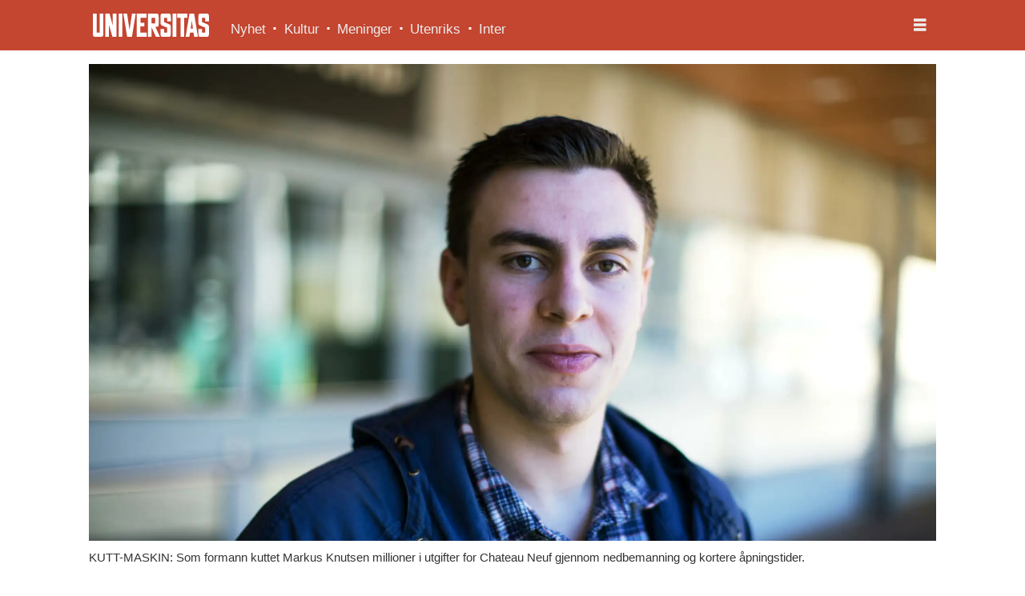

--- FILE ---
content_type: text/html; charset=UTF-8
request_url: https://www.universitas.no/det-norske-studentersamfund/chateau-neuf-formann-trekker-seg/168565
body_size: 22012
content:
<!DOCTYPE html>
<html lang="nb-NO" dir="ltr" class="resp_fonts">

    <head>
                
                <script type="module">
                    import { ClientAPI } from '/view-resources/baseview/public/common/ClientAPI/index.js?v=1768293024-L4';
                    window.labClientAPI = new ClientAPI({
                        pageData: {
                            url: 'https://www.universitas.no/det-norske-studentersamfund/chateau-neuf-formann-trekker-seg/168565',
                            pageType: 'article',
                            pageId: '168565',
                            section: 'nyhet',
                            title: 'Chateau Neuf: Formann trekker seg',
                            seotitle: 'Chateau Neuf: Formann trekker seg',
                            sometitle: 'Chateau Neuf: Formann trekker seg',
                            description: 'Markus Knutsen trekker seg fra sin stilling som formann for Det Norske Studentersamfund.',
                            seodescription: 'Markus Knutsen trekker seg fra sin stilling som formann for Det Norske Studentersamfund.',
                            somedescription: 'Markus Knutsen trekker seg fra sin stilling som formann for Det Norske Studentersamfund.',
                            device: 'desktop',
                            cmsVersion: '4.2.15',
                            contentLanguage: 'nb-NO',
                            published: '2016-08-24T09:29:43.000Z',
                            tags: ["det norske studentersamfund", "nyhet"],
                            bylines: ["Torgeir Mortensen"],
                            site: {
                                domain: 'https://www.universitas.no',
                                id: '2',
                                alias: 'universitas'
                            }
                            // Todo: Add paywall info ...
                        },
                        debug: false
                    });
                </script>

                <title>Chateau Neuf: Formann trekker seg</title>
                <meta name="title" content="Chateau Neuf: Formann trekker seg">
                <meta name="description" content="Markus Knutsen trekker seg fra sin stilling som formann for Det Norske Studentersamfund.">
                <meta http-equiv="Content-Type" content="text/html; charset=utf-8">
                <link rel="canonical" href="https://www.universitas.no/det-norske-studentersamfund/chateau-neuf-formann-trekker-seg/168565">
                <meta name="viewport" content="width=device-width, initial-scale=1">
                
                <meta property="og:type" content="article">
                <meta property="og:title" content="Chateau Neuf: Formann trekker seg">
                <meta property="og:description" content="Markus Knutsen trekker seg fra sin stilling som formann for Det Norske Studentersamfund.">
                <meta property="article:published_time" content="2016-08-24T09:29:43.000Z">
                <meta property="article:modified_time" content="2016-08-25T19:51:09.000Z">
                <meta property="article:author" content="Torgeir Mortensen">
                <meta property="article:tag" content="det norske studentersamfund">
                <meta property="article:tag" content="nyhet">
                <meta property="og:image" content="https://image.universitas.no/168605.jpg?imageId=168605&panox=0&panoy=0&panow=0&panoh=0&width=1200&height=683">
                <meta property="og:image:width" content="1200">
                <meta property="og:image:height" content="684">
                <meta name="twitter:card" content="summary_large_image">
                
                <meta name="twitter:title" content="Chateau Neuf: Formann trekker seg">
                <meta name="twitter:description" content="Markus Knutsen trekker seg fra sin stilling som formann for Det Norske Studentersamfund.">
                <meta name="twitter:image" content="https://image.universitas.no/168605.jpg?imageId=168605&panox=0&panoy=0&panow=0&panoh=0&width=1200&height=683">
                <link rel="alternate" type="application/json+oembed" href="https://www.universitas.no/det-norske-studentersamfund/chateau-neuf-formann-trekker-seg/168565?lab_viewport=oembed">

                
                
                
                
                <meta property="og:url" content="https://www.universitas.no/det-norske-studentersamfund/chateau-neuf-formann-trekker-seg/168565">
                        <link type="image/svg+xml" rel="icon" href="/view-resources/dachser2/public/universitas/favicon.svg">
                        <link type="image/png" rel="icon" sizes="32x32" href="/view-resources/dachser2/public/universitas/favicon-32x32.png">
                        <link type="image/png" rel="icon" sizes="96x96" href="/view-resources/dachser2/public/universitas/favicon-96x96.png">
                        <link type="image/png" rel="apple-touch-icon" sizes="120x120" href="/view-resources/dachser2/public/universitas/favicon-120x120.png">
                        <link type="image/png" rel="apple-touch-icon" sizes="180x180" href="/view-resources/dachser2/public/universitas/favicon-180x180.png">
                    
                <link rel="stylesheet" href="/view-resources/view/css/grid.css?v=1768293024-L4">
                <link rel="stylesheet" href="/view-resources/view/css/main.css?v=1768293024-L4">
                <link rel="stylesheet" href="/view-resources/view/css/colors.css?v=1768293024-L4">
                <link rel="stylesheet" href="/view-resources/view/css/print.css?v=1768293024-L4" media="print">
                <link rel="stylesheet" href="/view-resources/view/css/foundation-icons/foundation-icons.css?v=1768293024-L4">
                <link rel="stylesheet" href="/view-resources/view/css/site/universitas.css?v=1768293024-L4">
                <style data-key="background_colors">
                    .bg-primary {background-color: rgba(196,69,48,1);color: #fff;}.bg-secondary {background-color: rgba(119,119,119,1);color: #fff;}.bg-tertiary {background-color: rgba(51,51,51,1);color: #fff;}.bg-quaternary {background-color: rgba(255,182,83,1);}.bg-nonary {background-color: rgba(59,126,156,1);color: #fff;}.bg-white {background-color: rgba(255,255,255,1);}.bg-black {background-color: rgba(0,0,0,1);color: #fff;}.bg-quinary {background-color: rgba(208, 200, 200, 1);}.bg-senary {background-color: rgba(111,171,80,1);}.bg-septenary {background-color: rgba(59,126,156,1);color: #fff;}.bg-octonary {background-color: rgba(208, 200, 200, 1);}.bg-custom-5 {background-color: rgba(255,215,135,1);}.bg-custom-6 {background-color: rgba(244,158,158,1);}.bg-custom-7 {background-color: rgba(31,9,93,1);color: #fff;}@media (max-width: 1023px) { .color_mobile_bg-primary {background-color: rgba(196,69,48,1);color: #fff;}}@media (max-width: 1023px) { .color_mobile_bg-secondary {background-color: rgba(119,119,119,1);color: #fff;}}@media (max-width: 1023px) { .color_mobile_bg-tertiary {background-color: rgba(51,51,51,1);color: #fff;}}@media (max-width: 1023px) { .color_mobile_bg-quaternary {background-color: rgba(255,182,83,1);}}@media (max-width: 1023px) { .color_mobile_bg-nonary {background-color: rgba(59,126,156,1);color: #fff;}}@media (max-width: 1023px) { .color_mobile_bg-white {background-color: rgba(255,255,255,1);}}@media (max-width: 1023px) { .color_mobile_bg-black {background-color: rgba(0,0,0,1);color: #fff;}}@media (max-width: 1023px) { .color_mobile_bg-quinary {background-color: rgba(208, 200, 200, 1);}}@media (max-width: 1023px) { .color_mobile_bg-senary {background-color: rgba(111,171,80,1);}}@media (max-width: 1023px) { .color_mobile_bg-septenary {background-color: rgba(59,126,156,1);color: #fff;}}@media (max-width: 1023px) { .color_mobile_bg-octonary {background-color: rgba(208, 200, 200, 1);}}@media (max-width: 1023px) { .color_mobile_bg-custom-5 {background-color: rgba(255,215,135,1);}}@media (max-width: 1023px) { .color_mobile_bg-custom-6 {background-color: rgba(244,158,158,1);}}@media (max-width: 1023px) { .color_mobile_bg-custom-7 {background-color: rgba(31,9,93,1);color: #fff;}}
                </style>
                <style data-key="background_colors_opacity">
                    .bg-primary.op-bg_20 {background-color: rgba(196, 69, 48, 0.2);color: #fff;}.bg-primary.op-bg_40 {background-color: rgba(196, 69, 48, 0.4);color: #fff;}.bg-primary.op-bg_60 {background-color: rgba(196, 69, 48, 0.6);color: #fff;}.bg-primary.op-bg_80 {background-color: rgba(196, 69, 48, 0.8);color: #fff;}.bg-secondary.op-bg_20 {background-color: rgba(119, 119, 119, 0.2);color: #fff;}.bg-secondary.op-bg_40 {background-color: rgba(119, 119, 119, 0.4);color: #fff;}.bg-secondary.op-bg_60 {background-color: rgba(119, 119, 119, 0.6);color: #fff;}.bg-secondary.op-bg_80 {background-color: rgba(119, 119, 119, 0.8);color: #fff;}.bg-tertiary.op-bg_20 {background-color: rgba(51, 51, 51, 0.2);color: #fff;}.bg-tertiary.op-bg_40 {background-color: rgba(51, 51, 51, 0.4);color: #fff;}.bg-tertiary.op-bg_60 {background-color: rgba(51, 51, 51, 0.6);color: #fff;}.bg-tertiary.op-bg_80 {background-color: rgba(51, 51, 51, 0.8);color: #fff;}.bg-quaternary.op-bg_20 {background-color: rgba(255, 182, 83, 0.2);}.bg-quaternary.op-bg_40 {background-color: rgba(255, 182, 83, 0.4);}.bg-quaternary.op-bg_60 {background-color: rgba(255, 182, 83, 0.6);}.bg-quaternary.op-bg_80 {background-color: rgba(255, 182, 83, 0.8);}.bg-nonary.op-bg_20 {background-color: rgba(59, 126, 156, 0.2);color: #fff;}.bg-nonary.op-bg_40 {background-color: rgba(59, 126, 156, 0.4);color: #fff;}.bg-nonary.op-bg_60 {background-color: rgba(59, 126, 156, 0.6);color: #fff;}.bg-nonary.op-bg_80 {background-color: rgba(59, 126, 156, 0.8);color: #fff;}.bg-white.op-bg_20 {background-color: rgba(255, 255, 255, 0.2);}.bg-white.op-bg_40 {background-color: rgba(255, 255, 255, 0.4);}.bg-white.op-bg_60 {background-color: rgba(255, 255, 255, 0.6);}.bg-white.op-bg_80 {background-color: rgba(255, 255, 255, 0.8);}.bg-black.op-bg_20 {background-color: rgba(0, 0, 0, 0.2);color: #fff;}.bg-black.op-bg_40 {background-color: rgba(0, 0, 0, 0.4);color: #fff;}.bg-black.op-bg_60 {background-color: rgba(0, 0, 0, 0.6);color: #fff;}.bg-black.op-bg_80 {background-color: rgba(0, 0, 0, 0.8);color: #fff;}.bg-quinary.op-bg_20 {background-color: rgba(208, 200, 200, 0.2);}.bg-quinary.op-bg_40 {background-color: rgba(208, 200, 200, 0.4);}.bg-quinary.op-bg_60 {background-color: rgba(208, 200, 200, 0.6);}.bg-quinary.op-bg_80 {background-color: rgba(208, 200, 200, 0.8);}.bg-senary.op-bg_20 {background-color: rgba(111, 171, 80, 0.2);}.bg-senary.op-bg_40 {background-color: rgba(111, 171, 80, 0.4);}.bg-senary.op-bg_60 {background-color: rgba(111, 171, 80, 0.6);}.bg-senary.op-bg_80 {background-color: rgba(111, 171, 80, 0.8);}.bg-septenary.op-bg_20 {background-color: rgba(59, 126, 156, 0.2);color: #fff;}.bg-septenary.op-bg_40 {background-color: rgba(59, 126, 156, 0.4);color: #fff;}.bg-septenary.op-bg_60 {background-color: rgba(59, 126, 156, 0.6);color: #fff;}.bg-septenary.op-bg_80 {background-color: rgba(59, 126, 156, 0.8);color: #fff;}.bg-octonary.op-bg_20 {background-color: rgba(208, 200, 200, 0.2);}.bg-octonary.op-bg_40 {background-color: rgba(208, 200, 200, 0.4);}.bg-octonary.op-bg_60 {background-color: rgba(208, 200, 200, 0.6);}.bg-octonary.op-bg_80 {background-color: rgba(208, 200, 200, 0.8);}.bg-custom-5.op-bg_20 {background-color: rgba(255, 215, 135, 0.2);}.bg-custom-5.op-bg_40 {background-color: rgba(255, 215, 135, 0.4);}.bg-custom-5.op-bg_60 {background-color: rgba(255, 215, 135, 0.6);}.bg-custom-5.op-bg_80 {background-color: rgba(255, 215, 135, 0.8);}.bg-custom-6.op-bg_20 {background-color: rgba(244, 158, 158, 0.2);}.bg-custom-6.op-bg_40 {background-color: rgba(244, 158, 158, 0.4);}.bg-custom-6.op-bg_60 {background-color: rgba(244, 158, 158, 0.6);}.bg-custom-6.op-bg_80 {background-color: rgba(244, 158, 158, 0.8);}.bg-custom-7.op-bg_20 {background-color: rgba(31, 9, 93, 0.2);color: #fff;}.bg-custom-7.op-bg_40 {background-color: rgba(31, 9, 93, 0.4);color: #fff;}.bg-custom-7.op-bg_60 {background-color: rgba(31, 9, 93, 0.6);color: #fff;}.bg-custom-7.op-bg_80 {background-color: rgba(31, 9, 93, 0.8);color: #fff;}@media (max-width: 1023px) { .color_mobile_bg-primary.op-bg_20 {background-color: rgba(196, 69, 48, 0.2);color: #fff;}}@media (max-width: 1023px) { .color_mobile_bg-primary.op-bg_40 {background-color: rgba(196, 69, 48, 0.4);color: #fff;}}@media (max-width: 1023px) { .color_mobile_bg-primary.op-bg_60 {background-color: rgba(196, 69, 48, 0.6);color: #fff;}}@media (max-width: 1023px) { .color_mobile_bg-primary.op-bg_80 {background-color: rgba(196, 69, 48, 0.8);color: #fff;}}@media (max-width: 1023px) { .color_mobile_bg-secondary.op-bg_20 {background-color: rgba(119, 119, 119, 0.2);color: #fff;}}@media (max-width: 1023px) { .color_mobile_bg-secondary.op-bg_40 {background-color: rgba(119, 119, 119, 0.4);color: #fff;}}@media (max-width: 1023px) { .color_mobile_bg-secondary.op-bg_60 {background-color: rgba(119, 119, 119, 0.6);color: #fff;}}@media (max-width: 1023px) { .color_mobile_bg-secondary.op-bg_80 {background-color: rgba(119, 119, 119, 0.8);color: #fff;}}@media (max-width: 1023px) { .color_mobile_bg-tertiary.op-bg_20 {background-color: rgba(51, 51, 51, 0.2);color: #fff;}}@media (max-width: 1023px) { .color_mobile_bg-tertiary.op-bg_40 {background-color: rgba(51, 51, 51, 0.4);color: #fff;}}@media (max-width: 1023px) { .color_mobile_bg-tertiary.op-bg_60 {background-color: rgba(51, 51, 51, 0.6);color: #fff;}}@media (max-width: 1023px) { .color_mobile_bg-tertiary.op-bg_80 {background-color: rgba(51, 51, 51, 0.8);color: #fff;}}@media (max-width: 1023px) { .color_mobile_bg-quaternary.op-bg_20 {background-color: rgba(255, 182, 83, 0.2);}}@media (max-width: 1023px) { .color_mobile_bg-quaternary.op-bg_40 {background-color: rgba(255, 182, 83, 0.4);}}@media (max-width: 1023px) { .color_mobile_bg-quaternary.op-bg_60 {background-color: rgba(255, 182, 83, 0.6);}}@media (max-width: 1023px) { .color_mobile_bg-quaternary.op-bg_80 {background-color: rgba(255, 182, 83, 0.8);}}@media (max-width: 1023px) { .color_mobile_bg-nonary.op-bg_20 {background-color: rgba(59, 126, 156, 0.2);color: #fff;}}@media (max-width: 1023px) { .color_mobile_bg-nonary.op-bg_40 {background-color: rgba(59, 126, 156, 0.4);color: #fff;}}@media (max-width: 1023px) { .color_mobile_bg-nonary.op-bg_60 {background-color: rgba(59, 126, 156, 0.6);color: #fff;}}@media (max-width: 1023px) { .color_mobile_bg-nonary.op-bg_80 {background-color: rgba(59, 126, 156, 0.8);color: #fff;}}@media (max-width: 1023px) { .color_mobile_bg-white.op-bg_20 {background-color: rgba(255, 255, 255, 0.2);}}@media (max-width: 1023px) { .color_mobile_bg-white.op-bg_40 {background-color: rgba(255, 255, 255, 0.4);}}@media (max-width: 1023px) { .color_mobile_bg-white.op-bg_60 {background-color: rgba(255, 255, 255, 0.6);}}@media (max-width: 1023px) { .color_mobile_bg-white.op-bg_80 {background-color: rgba(255, 255, 255, 0.8);}}@media (max-width: 1023px) { .color_mobile_bg-black.op-bg_20 {background-color: rgba(0, 0, 0, 0.2);color: #fff;}}@media (max-width: 1023px) { .color_mobile_bg-black.op-bg_40 {background-color: rgba(0, 0, 0, 0.4);color: #fff;}}@media (max-width: 1023px) { .color_mobile_bg-black.op-bg_60 {background-color: rgba(0, 0, 0, 0.6);color: #fff;}}@media (max-width: 1023px) { .color_mobile_bg-black.op-bg_80 {background-color: rgba(0, 0, 0, 0.8);color: #fff;}}@media (max-width: 1023px) { .color_mobile_bg-quinary.op-bg_20 {background-color: rgba(208, 200, 200, 0.2);}}@media (max-width: 1023px) { .color_mobile_bg-quinary.op-bg_40 {background-color: rgba(208, 200, 200, 0.4);}}@media (max-width: 1023px) { .color_mobile_bg-quinary.op-bg_60 {background-color: rgba(208, 200, 200, 0.6);}}@media (max-width: 1023px) { .color_mobile_bg-quinary.op-bg_80 {background-color: rgba(208, 200, 200, 0.8);}}@media (max-width: 1023px) { .color_mobile_bg-senary.op-bg_20 {background-color: rgba(111, 171, 80, 0.2);}}@media (max-width: 1023px) { .color_mobile_bg-senary.op-bg_40 {background-color: rgba(111, 171, 80, 0.4);}}@media (max-width: 1023px) { .color_mobile_bg-senary.op-bg_60 {background-color: rgba(111, 171, 80, 0.6);}}@media (max-width: 1023px) { .color_mobile_bg-senary.op-bg_80 {background-color: rgba(111, 171, 80, 0.8);}}@media (max-width: 1023px) { .color_mobile_bg-septenary.op-bg_20 {background-color: rgba(59, 126, 156, 0.2);color: #fff;}}@media (max-width: 1023px) { .color_mobile_bg-septenary.op-bg_40 {background-color: rgba(59, 126, 156, 0.4);color: #fff;}}@media (max-width: 1023px) { .color_mobile_bg-septenary.op-bg_60 {background-color: rgba(59, 126, 156, 0.6);color: #fff;}}@media (max-width: 1023px) { .color_mobile_bg-septenary.op-bg_80 {background-color: rgba(59, 126, 156, 0.8);color: #fff;}}@media (max-width: 1023px) { .color_mobile_bg-octonary.op-bg_20 {background-color: rgba(208, 200, 200, 0.2);}}@media (max-width: 1023px) { .color_mobile_bg-octonary.op-bg_40 {background-color: rgba(208, 200, 200, 0.4);}}@media (max-width: 1023px) { .color_mobile_bg-octonary.op-bg_60 {background-color: rgba(208, 200, 200, 0.6);}}@media (max-width: 1023px) { .color_mobile_bg-octonary.op-bg_80 {background-color: rgba(208, 200, 200, 0.8);}}@media (max-width: 1023px) { .color_mobile_bg-custom-5.op-bg_20 {background-color: rgba(255, 215, 135, 0.2);}}@media (max-width: 1023px) { .color_mobile_bg-custom-5.op-bg_40 {background-color: rgba(255, 215, 135, 0.4);}}@media (max-width: 1023px) { .color_mobile_bg-custom-5.op-bg_60 {background-color: rgba(255, 215, 135, 0.6);}}@media (max-width: 1023px) { .color_mobile_bg-custom-5.op-bg_80 {background-color: rgba(255, 215, 135, 0.8);}}@media (max-width: 1023px) { .color_mobile_bg-custom-6.op-bg_20 {background-color: rgba(244, 158, 158, 0.2);}}@media (max-width: 1023px) { .color_mobile_bg-custom-6.op-bg_40 {background-color: rgba(244, 158, 158, 0.4);}}@media (max-width: 1023px) { .color_mobile_bg-custom-6.op-bg_60 {background-color: rgba(244, 158, 158, 0.6);}}@media (max-width: 1023px) { .color_mobile_bg-custom-6.op-bg_80 {background-color: rgba(244, 158, 158, 0.8);}}@media (max-width: 1023px) { .color_mobile_bg-custom-7.op-bg_20 {background-color: rgba(31, 9, 93, 0.2);color: #fff;}}@media (max-width: 1023px) { .color_mobile_bg-custom-7.op-bg_40 {background-color: rgba(31, 9, 93, 0.4);color: #fff;}}@media (max-width: 1023px) { .color_mobile_bg-custom-7.op-bg_60 {background-color: rgba(31, 9, 93, 0.6);color: #fff;}}@media (max-width: 1023px) { .color_mobile_bg-custom-7.op-bg_80 {background-color: rgba(31, 9, 93, 0.8);color: #fff;}}
                </style>
                <style data-key="border_colors">
                    .border-bg-primary {border-color: rgba(196,69,48,1) !important;}.border-bg-secondary {border-color: rgba(119,119,119,1) !important;}.border-bg-tertiary {border-color: rgba(51,51,51,1) !important;}.border-bg-quaternary {border-color: rgba(255,182,83,1) !important;}.border-bg-nonary {border-color: rgba(59,126,156,1) !important;}.border-bg-white {border-color: rgba(255,255,255,1) !important;}.border-bg-black {border-color: rgba(0,0,0,1) !important;}.border-bg-quinary {border-color: rgba(208, 200, 200, 1) !important;}.border-bg-senary {border-color: rgba(111,171,80,1) !important;}.border-bg-septenary {border-color: rgba(59,126,156,1) !important;}.border-bg-octonary {border-color: rgba(208, 200, 200, 1) !important;}.border-bg-custom-5 {border-color: rgba(255,215,135,1) !important;}.border-bg-custom-6 {border-color: rgba(244,158,158,1) !important;}.border-bg-custom-7 {border-color: rgba(31,9,93,1) !important;}@media (max-width: 1023px) { .mobile_border-bg-primary {border-color: rgba(196,69,48,1) !important;}}@media (max-width: 1023px) { .mobile_border-bg-secondary {border-color: rgba(119,119,119,1) !important;}}@media (max-width: 1023px) { .mobile_border-bg-tertiary {border-color: rgba(51,51,51,1) !important;}}@media (max-width: 1023px) { .mobile_border-bg-quaternary {border-color: rgba(255,182,83,1) !important;}}@media (max-width: 1023px) { .mobile_border-bg-nonary {border-color: rgba(59,126,156,1) !important;}}@media (max-width: 1023px) { .mobile_border-bg-white {border-color: rgba(255,255,255,1) !important;}}@media (max-width: 1023px) { .mobile_border-bg-black {border-color: rgba(0,0,0,1) !important;}}@media (max-width: 1023px) { .mobile_border-bg-quinary {border-color: rgba(208, 200, 200, 1) !important;}}@media (max-width: 1023px) { .mobile_border-bg-senary {border-color: rgba(111,171,80,1) !important;}}@media (max-width: 1023px) { .mobile_border-bg-septenary {border-color: rgba(59,126,156,1) !important;}}@media (max-width: 1023px) { .mobile_border-bg-octonary {border-color: rgba(208, 200, 200, 1) !important;}}@media (max-width: 1023px) { .mobile_border-bg-custom-5 {border-color: rgba(255,215,135,1) !important;}}@media (max-width: 1023px) { .mobile_border-bg-custom-6 {border-color: rgba(244,158,158,1) !important;}}@media (max-width: 1023px) { .mobile_border-bg-custom-7 {border-color: rgba(31,9,93,1) !important;}}
                </style>
                <style data-key="font_colors">
                    .primary {color: rgba(0,0,0,1) !important;}.secondary {color: rgba(255,255,255,1) !important;}.tertiary {color: rgba(196,69,48,1) !important;}.quaternary {color: rgba(0,0,0,1) !important;}.quinary {color: rgba(124,203,238,1) !important;}@media (max-width: 1023px) { .color_mobile_primary {color: rgba(0,0,0,1) !important;}}@media (max-width: 1023px) { .color_mobile_secondary {color: rgba(255,255,255,1) !important;}}@media (max-width: 1023px) { .color_mobile_tertiary {color: rgba(196,69,48,1) !important;}}@media (max-width: 1023px) { .color_mobile_quaternary {color: rgba(0,0,0,1) !important;}}@media (max-width: 1023px) { .color_mobile_quinary {color: rgba(124,203,238,1) !important;}}
                </style>
                <style data-key="image_gradient">
                    .image-gradient-bg-primary .img:after {background-image: linear-gradient(to bottom, transparent 50%, rgba(196,69,48,1));content: "";position: absolute;top: 0;left: 0;right: 0;bottom: 0;pointer-events: none;}.image-gradient-bg-secondary .img:after {background-image: linear-gradient(to bottom, transparent 50%, rgba(119,119,119,1));content: "";position: absolute;top: 0;left: 0;right: 0;bottom: 0;pointer-events: none;}.image-gradient-bg-tertiary .img:after {background-image: linear-gradient(to bottom, transparent 50%, rgba(51,51,51,1));content: "";position: absolute;top: 0;left: 0;right: 0;bottom: 0;pointer-events: none;}.image-gradient-bg-quaternary .img:after {background-image: linear-gradient(to bottom, transparent 50%, rgba(255,182,83,1));content: "";position: absolute;top: 0;left: 0;right: 0;bottom: 0;pointer-events: none;}.image-gradient-bg-nonary .img:after {background-image: linear-gradient(to bottom, transparent 50%, rgba(59,126,156,1));content: "";position: absolute;top: 0;left: 0;right: 0;bottom: 0;pointer-events: none;}.image-gradient-bg-white .img:after {background-image: linear-gradient(to bottom, transparent 50%, rgba(255,255,255,1));content: "";position: absolute;top: 0;left: 0;right: 0;bottom: 0;pointer-events: none;}.image-gradient-bg-black .img:after {background-image: linear-gradient(to bottom, transparent 50%, rgba(0,0,0,1));content: "";position: absolute;top: 0;left: 0;right: 0;bottom: 0;pointer-events: none;}.image-gradient-bg-quinary .img:after {background-image: linear-gradient(to bottom, transparent 50%, rgba(208, 200, 200, 1));content: "";position: absolute;top: 0;left: 0;right: 0;bottom: 0;pointer-events: none;}.image-gradient-bg-senary .img:after {background-image: linear-gradient(to bottom, transparent 50%, rgba(111,171,80,1));content: "";position: absolute;top: 0;left: 0;right: 0;bottom: 0;pointer-events: none;}.image-gradient-bg-septenary .img:after {background-image: linear-gradient(to bottom, transparent 50%, rgba(59,126,156,1));content: "";position: absolute;top: 0;left: 0;right: 0;bottom: 0;pointer-events: none;}.image-gradient-bg-octonary .img:after {background-image: linear-gradient(to bottom, transparent 50%, rgba(208, 200, 200, 1));content: "";position: absolute;top: 0;left: 0;right: 0;bottom: 0;pointer-events: none;}.image-gradient-bg-custom-5 .img:after {background-image: linear-gradient(to bottom, transparent 50%, rgba(255,215,135,1));content: "";position: absolute;top: 0;left: 0;right: 0;bottom: 0;pointer-events: none;}.image-gradient-bg-custom-6 .img:after {background-image: linear-gradient(to bottom, transparent 50%, rgba(244,158,158,1));content: "";position: absolute;top: 0;left: 0;right: 0;bottom: 0;pointer-events: none;}.image-gradient-bg-custom-7 .img:after {background-image: linear-gradient(to bottom, transparent 50%, rgba(31,9,93,1));content: "";position: absolute;top: 0;left: 0;right: 0;bottom: 0;pointer-events: none;}@media (max-width: 1023px) { .color_mobile_image-gradient-bg-primary .img:after {background-image: linear-gradient(to bottom, transparent 50%, rgba(196,69,48,1));content: "";position: absolute;top: 0;left: 0;right: 0;bottom: 0;pointer-events: none;}}@media (max-width: 1023px) { .color_mobile_image-gradient-bg-secondary .img:after {background-image: linear-gradient(to bottom, transparent 50%, rgba(119,119,119,1));content: "";position: absolute;top: 0;left: 0;right: 0;bottom: 0;pointer-events: none;}}@media (max-width: 1023px) { .color_mobile_image-gradient-bg-tertiary .img:after {background-image: linear-gradient(to bottom, transparent 50%, rgba(51,51,51,1));content: "";position: absolute;top: 0;left: 0;right: 0;bottom: 0;pointer-events: none;}}@media (max-width: 1023px) { .color_mobile_image-gradient-bg-quaternary .img:after {background-image: linear-gradient(to bottom, transparent 50%, rgba(255,182,83,1));content: "";position: absolute;top: 0;left: 0;right: 0;bottom: 0;pointer-events: none;}}@media (max-width: 1023px) { .color_mobile_image-gradient-bg-nonary .img:after {background-image: linear-gradient(to bottom, transparent 50%, rgba(59,126,156,1));content: "";position: absolute;top: 0;left: 0;right: 0;bottom: 0;pointer-events: none;}}@media (max-width: 1023px) { .color_mobile_image-gradient-bg-white .img:after {background-image: linear-gradient(to bottom, transparent 50%, rgba(255,255,255,1));content: "";position: absolute;top: 0;left: 0;right: 0;bottom: 0;pointer-events: none;}}@media (max-width: 1023px) { .color_mobile_image-gradient-bg-black .img:after {background-image: linear-gradient(to bottom, transparent 50%, rgba(0,0,0,1));content: "";position: absolute;top: 0;left: 0;right: 0;bottom: 0;pointer-events: none;}}@media (max-width: 1023px) { .color_mobile_image-gradient-bg-quinary .img:after {background-image: linear-gradient(to bottom, transparent 50%, rgba(208, 200, 200, 1));content: "";position: absolute;top: 0;left: 0;right: 0;bottom: 0;pointer-events: none;}}@media (max-width: 1023px) { .color_mobile_image-gradient-bg-senary .img:after {background-image: linear-gradient(to bottom, transparent 50%, rgba(111,171,80,1));content: "";position: absolute;top: 0;left: 0;right: 0;bottom: 0;pointer-events: none;}}@media (max-width: 1023px) { .color_mobile_image-gradient-bg-septenary .img:after {background-image: linear-gradient(to bottom, transparent 50%, rgba(59,126,156,1));content: "";position: absolute;top: 0;left: 0;right: 0;bottom: 0;pointer-events: none;}}@media (max-width: 1023px) { .color_mobile_image-gradient-bg-octonary .img:after {background-image: linear-gradient(to bottom, transparent 50%, rgba(208, 200, 200, 1));content: "";position: absolute;top: 0;left: 0;right: 0;bottom: 0;pointer-events: none;}}@media (max-width: 1023px) { .color_mobile_image-gradient-bg-custom-5 .img:after {background-image: linear-gradient(to bottom, transparent 50%, rgba(255,215,135,1));content: "";position: absolute;top: 0;left: 0;right: 0;bottom: 0;pointer-events: none;}}@media (max-width: 1023px) { .color_mobile_image-gradient-bg-custom-6 .img:after {background-image: linear-gradient(to bottom, transparent 50%, rgba(244,158,158,1));content: "";position: absolute;top: 0;left: 0;right: 0;bottom: 0;pointer-events: none;}}@media (max-width: 1023px) { .color_mobile_image-gradient-bg-custom-7 .img:after {background-image: linear-gradient(to bottom, transparent 50%, rgba(31,9,93,1));content: "";position: absolute;top: 0;left: 0;right: 0;bottom: 0;pointer-events: none;}}.image-gradient-bg-primary.image-gradient-left .img:after {background-image: linear-gradient(to left, transparent 50%, rgba(196,69,48,1));}.image-gradient-bg-secondary.image-gradient-left .img:after {background-image: linear-gradient(to left, transparent 50%, rgba(119,119,119,1));}.image-gradient-bg-tertiary.image-gradient-left .img:after {background-image: linear-gradient(to left, transparent 50%, rgba(51,51,51,1));}.image-gradient-bg-quaternary.image-gradient-left .img:after {background-image: linear-gradient(to left, transparent 50%, rgba(255,182,83,1));}.image-gradient-bg-nonary.image-gradient-left .img:after {background-image: linear-gradient(to left, transparent 50%, rgba(59,126,156,1));}.image-gradient-bg-white.image-gradient-left .img:after {background-image: linear-gradient(to left, transparent 50%, rgba(255,255,255,1));}.image-gradient-bg-black.image-gradient-left .img:after {background-image: linear-gradient(to left, transparent 50%, rgba(0,0,0,1));}.image-gradient-bg-quinary.image-gradient-left .img:after {background-image: linear-gradient(to left, transparent 50%, rgba(208, 200, 200, 1));}.image-gradient-bg-senary.image-gradient-left .img:after {background-image: linear-gradient(to left, transparent 50%, rgba(111,171,80,1));}.image-gradient-bg-septenary.image-gradient-left .img:after {background-image: linear-gradient(to left, transparent 50%, rgba(59,126,156,1));}.image-gradient-bg-octonary.image-gradient-left .img:after {background-image: linear-gradient(to left, transparent 50%, rgba(208, 200, 200, 1));}.image-gradient-bg-custom-5.image-gradient-left .img:after {background-image: linear-gradient(to left, transparent 50%, rgba(255,215,135,1));}.image-gradient-bg-custom-6.image-gradient-left .img:after {background-image: linear-gradient(to left, transparent 50%, rgba(244,158,158,1));}.image-gradient-bg-custom-7.image-gradient-left .img:after {background-image: linear-gradient(to left, transparent 50%, rgba(31,9,93,1));}@media (max-width: 1023px) { .color_mobile_image-gradient-bg-primary.image-gradient-left .img:after {background-image: linear-gradient(to left, transparent 50%, rgba(196,69,48,1));}}@media (max-width: 1023px) { .color_mobile_image-gradient-bg-secondary.image-gradient-left .img:after {background-image: linear-gradient(to left, transparent 50%, rgba(119,119,119,1));}}@media (max-width: 1023px) { .color_mobile_image-gradient-bg-tertiary.image-gradient-left .img:after {background-image: linear-gradient(to left, transparent 50%, rgba(51,51,51,1));}}@media (max-width: 1023px) { .color_mobile_image-gradient-bg-quaternary.image-gradient-left .img:after {background-image: linear-gradient(to left, transparent 50%, rgba(255,182,83,1));}}@media (max-width: 1023px) { .color_mobile_image-gradient-bg-nonary.image-gradient-left .img:after {background-image: linear-gradient(to left, transparent 50%, rgba(59,126,156,1));}}@media (max-width: 1023px) { .color_mobile_image-gradient-bg-white.image-gradient-left .img:after {background-image: linear-gradient(to left, transparent 50%, rgba(255,255,255,1));}}@media (max-width: 1023px) { .color_mobile_image-gradient-bg-black.image-gradient-left .img:after {background-image: linear-gradient(to left, transparent 50%, rgba(0,0,0,1));}}@media (max-width: 1023px) { .color_mobile_image-gradient-bg-quinary.image-gradient-left .img:after {background-image: linear-gradient(to left, transparent 50%, rgba(208, 200, 200, 1));}}@media (max-width: 1023px) { .color_mobile_image-gradient-bg-senary.image-gradient-left .img:after {background-image: linear-gradient(to left, transparent 50%, rgba(111,171,80,1));}}@media (max-width: 1023px) { .color_mobile_image-gradient-bg-septenary.image-gradient-left .img:after {background-image: linear-gradient(to left, transparent 50%, rgba(59,126,156,1));}}@media (max-width: 1023px) { .color_mobile_image-gradient-bg-octonary.image-gradient-left .img:after {background-image: linear-gradient(to left, transparent 50%, rgba(208, 200, 200, 1));}}@media (max-width: 1023px) { .color_mobile_image-gradient-bg-custom-5.image-gradient-left .img:after {background-image: linear-gradient(to left, transparent 50%, rgba(255,215,135,1));}}@media (max-width: 1023px) { .color_mobile_image-gradient-bg-custom-6.image-gradient-left .img:after {background-image: linear-gradient(to left, transparent 50%, rgba(244,158,158,1));}}@media (max-width: 1023px) { .color_mobile_image-gradient-bg-custom-7.image-gradient-left .img:after {background-image: linear-gradient(to left, transparent 50%, rgba(31,9,93,1));}}.image-gradient-bg-primary.image-gradient-right .img:after {background-image: linear-gradient(to right, transparent 50%, rgba(196,69,48,1));}.image-gradient-bg-secondary.image-gradient-right .img:after {background-image: linear-gradient(to right, transparent 50%, rgba(119,119,119,1));}.image-gradient-bg-tertiary.image-gradient-right .img:after {background-image: linear-gradient(to right, transparent 50%, rgba(51,51,51,1));}.image-gradient-bg-quaternary.image-gradient-right .img:after {background-image: linear-gradient(to right, transparent 50%, rgba(255,182,83,1));}.image-gradient-bg-nonary.image-gradient-right .img:after {background-image: linear-gradient(to right, transparent 50%, rgba(59,126,156,1));}.image-gradient-bg-white.image-gradient-right .img:after {background-image: linear-gradient(to right, transparent 50%, rgba(255,255,255,1));}.image-gradient-bg-black.image-gradient-right .img:after {background-image: linear-gradient(to right, transparent 50%, rgba(0,0,0,1));}.image-gradient-bg-quinary.image-gradient-right .img:after {background-image: linear-gradient(to right, transparent 50%, rgba(208, 200, 200, 1));}.image-gradient-bg-senary.image-gradient-right .img:after {background-image: linear-gradient(to right, transparent 50%, rgba(111,171,80,1));}.image-gradient-bg-septenary.image-gradient-right .img:after {background-image: linear-gradient(to right, transparent 50%, rgba(59,126,156,1));}.image-gradient-bg-octonary.image-gradient-right .img:after {background-image: linear-gradient(to right, transparent 50%, rgba(208, 200, 200, 1));}.image-gradient-bg-custom-5.image-gradient-right .img:after {background-image: linear-gradient(to right, transparent 50%, rgba(255,215,135,1));}.image-gradient-bg-custom-6.image-gradient-right .img:after {background-image: linear-gradient(to right, transparent 50%, rgba(244,158,158,1));}.image-gradient-bg-custom-7.image-gradient-right .img:after {background-image: linear-gradient(to right, transparent 50%, rgba(31,9,93,1));}@media (max-width: 1023px) { .color_mobile_image-gradient-bg-primary.image-gradient-right .img:after {background-image: linear-gradient(to right, transparent 50%, rgba(196,69,48,1));}}@media (max-width: 1023px) { .color_mobile_image-gradient-bg-secondary.image-gradient-right .img:after {background-image: linear-gradient(to right, transparent 50%, rgba(119,119,119,1));}}@media (max-width: 1023px) { .color_mobile_image-gradient-bg-tertiary.image-gradient-right .img:after {background-image: linear-gradient(to right, transparent 50%, rgba(51,51,51,1));}}@media (max-width: 1023px) { .color_mobile_image-gradient-bg-quaternary.image-gradient-right .img:after {background-image: linear-gradient(to right, transparent 50%, rgba(255,182,83,1));}}@media (max-width: 1023px) { .color_mobile_image-gradient-bg-nonary.image-gradient-right .img:after {background-image: linear-gradient(to right, transparent 50%, rgba(59,126,156,1));}}@media (max-width: 1023px) { .color_mobile_image-gradient-bg-white.image-gradient-right .img:after {background-image: linear-gradient(to right, transparent 50%, rgba(255,255,255,1));}}@media (max-width: 1023px) { .color_mobile_image-gradient-bg-black.image-gradient-right .img:after {background-image: linear-gradient(to right, transparent 50%, rgba(0,0,0,1));}}@media (max-width: 1023px) { .color_mobile_image-gradient-bg-quinary.image-gradient-right .img:after {background-image: linear-gradient(to right, transparent 50%, rgba(208, 200, 200, 1));}}@media (max-width: 1023px) { .color_mobile_image-gradient-bg-senary.image-gradient-right .img:after {background-image: linear-gradient(to right, transparent 50%, rgba(111,171,80,1));}}@media (max-width: 1023px) { .color_mobile_image-gradient-bg-septenary.image-gradient-right .img:after {background-image: linear-gradient(to right, transparent 50%, rgba(59,126,156,1));}}@media (max-width: 1023px) { .color_mobile_image-gradient-bg-octonary.image-gradient-right .img:after {background-image: linear-gradient(to right, transparent 50%, rgba(208, 200, 200, 1));}}@media (max-width: 1023px) { .color_mobile_image-gradient-bg-custom-5.image-gradient-right .img:after {background-image: linear-gradient(to right, transparent 50%, rgba(255,215,135,1));}}@media (max-width: 1023px) { .color_mobile_image-gradient-bg-custom-6.image-gradient-right .img:after {background-image: linear-gradient(to right, transparent 50%, rgba(244,158,158,1));}}@media (max-width: 1023px) { .color_mobile_image-gradient-bg-custom-7.image-gradient-right .img:after {background-image: linear-gradient(to right, transparent 50%, rgba(31,9,93,1));}}.image-gradient-bg-primary.image-gradient-top .img:after {background-image: linear-gradient(to top, transparent 50%, rgba(196,69,48,1));}.image-gradient-bg-secondary.image-gradient-top .img:after {background-image: linear-gradient(to top, transparent 50%, rgba(119,119,119,1));}.image-gradient-bg-tertiary.image-gradient-top .img:after {background-image: linear-gradient(to top, transparent 50%, rgba(51,51,51,1));}.image-gradient-bg-quaternary.image-gradient-top .img:after {background-image: linear-gradient(to top, transparent 50%, rgba(255,182,83,1));}.image-gradient-bg-nonary.image-gradient-top .img:after {background-image: linear-gradient(to top, transparent 50%, rgba(59,126,156,1));}.image-gradient-bg-white.image-gradient-top .img:after {background-image: linear-gradient(to top, transparent 50%, rgba(255,255,255,1));}.image-gradient-bg-black.image-gradient-top .img:after {background-image: linear-gradient(to top, transparent 50%, rgba(0,0,0,1));}.image-gradient-bg-quinary.image-gradient-top .img:after {background-image: linear-gradient(to top, transparent 50%, rgba(208, 200, 200, 1));}.image-gradient-bg-senary.image-gradient-top .img:after {background-image: linear-gradient(to top, transparent 50%, rgba(111,171,80,1));}.image-gradient-bg-septenary.image-gradient-top .img:after {background-image: linear-gradient(to top, transparent 50%, rgba(59,126,156,1));}.image-gradient-bg-octonary.image-gradient-top .img:after {background-image: linear-gradient(to top, transparent 50%, rgba(208, 200, 200, 1));}.image-gradient-bg-custom-5.image-gradient-top .img:after {background-image: linear-gradient(to top, transparent 50%, rgba(255,215,135,1));}.image-gradient-bg-custom-6.image-gradient-top .img:after {background-image: linear-gradient(to top, transparent 50%, rgba(244,158,158,1));}.image-gradient-bg-custom-7.image-gradient-top .img:after {background-image: linear-gradient(to top, transparent 50%, rgba(31,9,93,1));}@media (max-width: 1023px) { .color_mobile_image-gradient-bg-primary.image-gradient-top .img:after {background-image: linear-gradient(to top, transparent 50%, rgba(196,69,48,1));}}@media (max-width: 1023px) { .color_mobile_image-gradient-bg-secondary.image-gradient-top .img:after {background-image: linear-gradient(to top, transparent 50%, rgba(119,119,119,1));}}@media (max-width: 1023px) { .color_mobile_image-gradient-bg-tertiary.image-gradient-top .img:after {background-image: linear-gradient(to top, transparent 50%, rgba(51,51,51,1));}}@media (max-width: 1023px) { .color_mobile_image-gradient-bg-quaternary.image-gradient-top .img:after {background-image: linear-gradient(to top, transparent 50%, rgba(255,182,83,1));}}@media (max-width: 1023px) { .color_mobile_image-gradient-bg-nonary.image-gradient-top .img:after {background-image: linear-gradient(to top, transparent 50%, rgba(59,126,156,1));}}@media (max-width: 1023px) { .color_mobile_image-gradient-bg-white.image-gradient-top .img:after {background-image: linear-gradient(to top, transparent 50%, rgba(255,255,255,1));}}@media (max-width: 1023px) { .color_mobile_image-gradient-bg-black.image-gradient-top .img:after {background-image: linear-gradient(to top, transparent 50%, rgba(0,0,0,1));}}@media (max-width: 1023px) { .color_mobile_image-gradient-bg-quinary.image-gradient-top .img:after {background-image: linear-gradient(to top, transparent 50%, rgba(208, 200, 200, 1));}}@media (max-width: 1023px) { .color_mobile_image-gradient-bg-senary.image-gradient-top .img:after {background-image: linear-gradient(to top, transparent 50%, rgba(111,171,80,1));}}@media (max-width: 1023px) { .color_mobile_image-gradient-bg-septenary.image-gradient-top .img:after {background-image: linear-gradient(to top, transparent 50%, rgba(59,126,156,1));}}@media (max-width: 1023px) { .color_mobile_image-gradient-bg-octonary.image-gradient-top .img:after {background-image: linear-gradient(to top, transparent 50%, rgba(208, 200, 200, 1));}}@media (max-width: 1023px) { .color_mobile_image-gradient-bg-custom-5.image-gradient-top .img:after {background-image: linear-gradient(to top, transparent 50%, rgba(255,215,135,1));}}@media (max-width: 1023px) { .color_mobile_image-gradient-bg-custom-6.image-gradient-top .img:after {background-image: linear-gradient(to top, transparent 50%, rgba(244,158,158,1));}}@media (max-width: 1023px) { .color_mobile_image-gradient-bg-custom-7.image-gradient-top .img:after {background-image: linear-gradient(to top, transparent 50%, rgba(31,9,93,1));}}
                </style>
                <style data-key="custom_css_variables">
                :root {
                    --lab_page_width: 1080px;
                    --lab_columns_gutter: 11px;
                    --space-top: ;
                    --space-top-adnuntiusAd: ;
                }

                @media(max-width: 767px) {
                    :root {
                        --lab_columns_gutter: 10px;
                    }
                }

                @media(min-width: 767px) {
                    :root {
                    }
                }
                </style>
<script src="/view-resources/public/common/JWTCookie.js?v=1768293024-L4"></script>
<script src="/view-resources/public/common/Paywall.js?v=1768293024-L4"></script>
                <script>
                window.Dac = window.Dac || {};
                (function () {
                    if (navigator) {
                        window.Dac.clientData = {
                            language: navigator.language,
                            userAgent: navigator.userAgent,
                            innerWidth: window.innerWidth,
                            innerHeight: window.innerHeight,
                            deviceByMediaQuery: getDeviceByMediaQuery(),
                            labDevice: 'desktop', // Device from labrador
                            device: 'desktop', // Device from varnish
                            paywall: {
                                isAuthenticated: isPaywallAuthenticated(),
                                toggleAuthenticatedContent: toggleAuthenticatedContent,
                                requiredProducts: [],
                            },
                            page: {
                                id: '168565',
                                extId: 'universitas-61642'
                            },
                            siteAlias: 'universitas',
                            debug: window.location.href.includes('debug=1')
                        };
                        function getDeviceByMediaQuery() {
                            if (window.matchMedia('(max-width: 767px)').matches) return 'mobile';
                            if (window.matchMedia('(max-width: 1023px)').matches) return 'tablet';
                            return 'desktop';
                        }

                        function isPaywallAuthenticated() {
                            if (window.Dac && window.Dac.JWTCookie) {
                                var JWTCookie = new Dac.JWTCookie({ debug: false });
                                return JWTCookie.isAuthenticated();
                            }
                            return false;
                        }

                        function toggleAuthenticatedContent(settings) {
                            if (!window.Dac || !window.Dac.Paywall) {
                                return;
                            }
                            var Paywall = new Dac.Paywall();
                            var updateDOM = Paywall.updateDOM;

                            if(settings && settings.displayUserName) {
                                var userName = Paywall.getUserName().then((userName) => {
                                    updateDOM(userName !== false, userName, settings.optionalGreetingText);
                                });
                            } else {
                                updateDOM(window.Dac.clientData.paywall.isAuthenticated);
                            }
                        }
                    }
                }());
                </script>

                    <script type="module" src="/view-resources/baseview/public/common/baseview/moduleHandlers.js?v=1768293024-L4" data-cookieconsent="ignore"></script>
<!-- Global site tag (gtag.js) - Google Analytics -->
<script async src="https://www.googletagmanager.com/gtag/js?id=G-ENM7JM006Q"></script>
<script>
    window.dataLayer = window.dataLayer || [];
    function gtag(){dataLayer.push(arguments);}
    gtag('js', new Date());
    gtag('config', 'G-ENM7JM006Q');
</script>
                <link href="https://fonts.googleapis.com/css?family=Merriweather+Sans:regular" rel="stylesheet"  media="print" onload="this.media='all'" >
                <link href="https://fonts.googleapis.com/css?family=Montserrat:regular" rel="stylesheet"  media="print" onload="this.media='all'" >
                <link href="https://fonts.googleapis.com/css?family=Montserrat+Alternates:regular" rel="stylesheet"  media="print" onload="this.media='all'" >
                <style id="dachser-vieweditor-styles">
                    .font-MerriweatherSans { font-family: "Merriweather Sans" !important; }
                    .font-MerriweatherSans.font-weight-normal { font-weight: normal !important; }
                    .font-Montserrat { font-family: "Montserrat" !important; }
                    .font-Montserrat.font-weight-normal { font-weight: normal !important; }
                    .font-MontserratAlternates { font-family: "Montserrat Alternates" !important; }
                    .font-MontserratAlternates.font-weight-normal { font-weight: normal !important; }
                </style>
                <style id="css_variables"></style>
                <script>
                    window.dachserData = {
                        _data: {},
                        _instances: {},
                        get: function(key) {
                            return dachserData._data[key] || null;
                        },
                        set: function(key, value) {
                            dachserData._data[key] = value;
                        },
                        push: function(key, value) {
                            if (!dachserData._data[key]) {
                                dachserData._data[key] = [];
                            }
                            dachserData._data[key].push(value);
                        },
                        setInstance: function(key, identifier, instance) {
                            if (!dachserData._instances[key]) {
                                dachserData._instances[key] = {};
                            }
                            dachserData._instances[key][identifier] = instance;
                        },
                        getInstance: function(key, identifier) {
                            return dachserData._instances[key] ? dachserData._instances[key][identifier] || null : null;
                        },
                        reflow: () => {}
                    };
                </script>
                

                <script type="application/ld+json">
                [{"@context":"http://schema.org","@type":"WebSite","name":"universitas","url":"https://www.universitas.no"},{"@context":"https://schema.org","@type":"NewsArticle","headline":"Chateau Neuf: Formann trekker seg","description":"Markus Knutsen trekker seg fra sin stilling som formann for Det Norske Studentersamfund.","mainEntityOfPage":{"@id":"https://www.universitas.no/det-norske-studentersamfund/chateau-neuf-formann-trekker-seg/168565"},"availableLanguage":[{"@type":"Language","alternateName":"nb-NO"}],"image":["https://image.universitas.no/?imageId=168605&width=1200"],"keywords":"det norske studentersamfund, nyhet","author":[{"@type":"Person","name":"Torgeir Mortensen"}],"publisher":{"@type":"Organization","name":"universitas","logo":{"@type":"ImageObject","url":"/view-resources/dachser2/public/universitas/logo.svg"}},"datePublished":"2016-08-24T09:29:43.000Z","dateModified":"2016-08-25T19:51:09.000Z"}]
                </script>                
                
                
                



        <meta property="article:section" content="nyhet">
<script>
var k5aMeta = { "paid": 0, "author": ["Torgeir Mortensen"], "tag": ["det norske studentersamfund", "nyhet"], "title": "Chateau Neuf: Formann trekker seg", "teasertitle": "Chateau Neuf: Formann trekker seg", "kicker": "", "url": "https://www.universitas.no/a/168565", "login": (Dac.clientData.paywall.isAuthenticated ? 1 : 0), "subscriber": (Dac.clientData.paywall.isAuthenticated ? 1 : 0), "subscriberId": (Dac.clientData.subscriberId ? `"${ Dac.clientData.subscriberId }"` : "") };
</script>
                <script src="//cl.k5a.io/6156b8c81b4d741e051f44c2.js" async></script>


        <style>
            :root {
                
                
            }
        </style>
        
        
    </head>

    <body class="l4 article site_universitas section_nyhet"
        
        
        >

        
        <script>
        document.addEventListener("DOMContentLoaded", (event) => {
            setScrollbarWidth();
            window.addEventListener('resize', setScrollbarWidth);
        });
        function setScrollbarWidth() {
            const root = document.querySelector(':root');
            const width = (window.innerWidth - document.body.offsetWidth < 21) ? window.innerWidth - document.body.offsetWidth : 15;
            root.style.setProperty('--lab-scrollbar-width', `${ width }px`);
        }
        </script>

        
        <a href="#main" class="skip-link">Jump to main content</a>

        <header class="pageElement pageHeader">
    <div class="section mainline">
    <div class="row grid grid-align-center">
<figure class="logo">
    <a href=" //universitas.no" aria-label="Gå til forside">
        <img src="/view-resources/dachser2/public/universitas/logo.svg"
            
            width="145"
            >
    </a>
</figure>
<nav class="navigation mainMenu grid-vas-center floatRight dac-hidden-desktop-down">
	<ul class="menu-list">
			<li class="first-list-item ">
				<a href="/tag/nyhet" target="_self">Nyhet</a>
			</li>
			<li class="first-list-item ">
				<a href="/tag/kultur" target="_self">Kultur</a>
			</li>
			<li class="first-list-item ">
				<a href="/tag/debatt/kommentarer" target="_self">Meninger</a>
			</li>
			<li class="first-list-item ">
				<a href="/tag/utenriks" target="_self">Utenriks</a>
			</li>
			<li class="first-list-item ">
				<a href="/tag/english" target="_self">Inter</a>
			</li>
	</ul>
</nav>



	<script>
		(function () {
			const menuLinks = document.querySelectorAll(`nav.mainMenu ul li a`);
			for (let i = 0; i < menuLinks.length; i++) {
				const link = menuLinks[i].pathname;
				if (link === window.location.pathname) {
					menuLinks[i].parentElement.classList.add('lab-link-active');
				} else {
					menuLinks[i].parentElement.classList.remove('lab-link-active');
				}
			}
		})();
	</script>

<div class="hamburger to-be-expanded grid-float-right" data-id="pageElements-6">
    <div class="positionRelative">
        <span class="hamburger-button hamburger-expander ">
            <button class="burger-btn" aria-label="Åpne meny" aria-expanded="false" aria-controls="hamburger-container" aria-haspopup="menu">
                    <i class="open fi-list"></i>
                    <i class="close fi-x"></i>
            </button>
        </span>
    </div>

        <div class="hamburger-container" id="hamburger-container">
            <div class="row">
                <div data-id="pageElements-7" class="search visible grid-align-left buttonHidden">


    <form class="search-container" action="/cse" method="get" role="search">
        <label for="search-input-7" class="visuallyhidden">Søk</label>
        <input type="text" id="search-input-7" name="q" placeholder="Søk...">
    </form>
</div>

    <script>
        if (document.querySelector('[data-id="pageElements-7"] .search-button')) {
            document.querySelector('[data-id="pageElements-7"] .search-button').addEventListener('click', (event) => {
                document.querySelector('[data-id="pageElements-7"] .search-container').submit();
            }, false);
        }
    </script>
<nav class="navigation mainMenu dac-hidden-desktop-up">
	<ul class="menu-list">
			<li class="first-list-item ">
				<a href="/tag/nyhet" target="_self">Nyhet</a>
			</li>
			<li class="first-list-item ">
				<a href="/tag/kultur" target="_self">Kultur</a>
			</li>
			<li class="first-list-item ">
				<a href="/tag/debatt/kommentarer" target="_self">Meninger</a>
			</li>
			<li class="first-list-item ">
				<a href="/tag/utenriks" target="_self">Utenriks</a>
			</li>
			<li class="first-list-item ">
				<a href="/tag/english" target="_self">Inter</a>
			</li>
	</ul>
</nav>



	<script>
		(function () {
			const menuLinks = document.querySelectorAll(`nav.mainMenu ul li a`);
			for (let i = 0; i < menuLinks.length; i++) {
				const link = menuLinks[i].pathname;
				if (link === window.location.pathname) {
					menuLinks[i].parentElement.classList.add('lab-link-active');
				} else {
					menuLinks[i].parentElement.classList.remove('lab-link-active');
				}
			}
		})();
	</script>

<nav class="navigation nav-columns--4 dropdownMenu">
	<ul class="menu-list">
			<li class="first-list-item dac-hidden-desktop-up dac-hidden-desktop-down">
				<a href="/tag/nyhet" target="_self">Nyhet</a>
			</li>
			<li class="first-list-item dac-hidden-desktop-up dac-hidden-desktop-down">
				<a href="/tag/kultur" target="_self">Kultur</a>
			</li>
			<li class="first-list-item dac-hidden-desktop-up dac-hidden-desktop-down">
				<a href="/tag/kommentarer" target="_self">Kommentarer</a>
			</li>
			<li class="first-list-item ">
				<a href="/pdf" target="_self">PDF av aviser</a>
			</li>
			<li class="first-list-item dac-hidden-desktop-up dac-hidden-desktop-down">
				<a href="/tag/utenriks" target="_self">Utenriks</a>
			</li>
			<li class="first-list-item ">
				<a href="/tag/anmeldelser" target="_self">Anmeldelser</a>
			</li>
			<li class="first-list-item dac-hidden-desktop-up dac-hidden-desktop-down">
				<a href="/tag/debatt" target="_self">Debatt</a>
			</li>
			<li class="first-list-item ">
				<a href="/tag/magasinet" target="_self">Magasinet</a>
			</li>
			<li class="first-list-item ">
				<a href="/tag/baksiden" target="_self">Baksiden</a>
			</li>
			<li class="first-list-item ">
				<a href="/kontakt-oss" target="_self">Kontakt oss</a>
			</li>
			<li class="first-list-item ">
				<a href="/annonsere" target="_self">Annonsere?</a>
			</li>
			<li class="first-list-item ">
				<a href="/om-universitas" target="_self">Om Universitas</a>
			</li>
	</ul>
</nav>



	<script>
		(function () {
			const menuLinks = document.querySelectorAll(`nav.dropdownMenu ul li a`);
			for (let i = 0; i < menuLinks.length; i++) {
				const link = menuLinks[i].pathname;
				if (link === window.location.pathname) {
					menuLinks[i].parentElement.classList.add('lab-link-active');
				} else {
					menuLinks[i].parentElement.classList.remove('lab-link-active');
				}
			}
		})();
	</script>


            </div>
        </div>
</div>

<script>
    (function(){
        const burgerButton = document.querySelector('[data-id="pageElements-6"] .burger-btn');
        const dropdownCloseSection = document.querySelector('[data-id="pageElements-6"] .dropdown-close-section');

        function toggleDropdown() {
            // Toggle the expanded class and aria-expanded attribute
            document.querySelector('[data-id="pageElements-6"].hamburger.to-be-expanded').classList.toggle('expanded');
            burgerButton.setAttribute('aria-expanded', burgerButton.getAttribute('aria-expanded') === 'true' ? 'false' : 'true');
            burgerButton.setAttribute('aria-label', burgerButton.getAttribute('aria-expanded') === 'true' ? 'Lukk meny' : 'Åpne meny');

            // This doesn't seem to do anything? But there's styling dependent on it some places
            document.body.classList.toggle('hamburger-expanded');
        }

        // Called via the eventlistener - if the key is Escape, toggle the dropdown and remove the eventlistener
        function closeDropdown(e) {
            if(e.key === 'Escape') {
                toggleDropdown();
                // Set the focus back on the button when clicking escape, so the user can continue tabbing down
                // the page in a natural flow
                document.querySelector('[data-id="pageElements-6"] .burger-btn').focus();
                window.removeEventListener('keydown', closeDropdown);
            }
        }

        if(burgerButton) {
            burgerButton.addEventListener('click', function(e) {
                e.preventDefault();
                toggleDropdown();

                // If the menu gets expanded, add the eventlistener that will close it on pressing Escape
                // else, remove the eventlistener otherwise it will continue to listen for escape even if the menu is closed.
                if(document.querySelector('[data-id="pageElements-6"] .burger-btn').getAttribute('aria-expanded') === 'true') {
                    window.addEventListener('keydown', closeDropdown);
                } else {
                    window.removeEventListener('keydown', closeDropdown);
                }
            })
        }
        if (dropdownCloseSection) {
            dropdownCloseSection.addEventListener('click', function(e) {
                e.preventDefault();
                toggleDropdown();
            });
        }

        document.querySelectorAll('.hamburger .hamburger-expander, .hamburger .hamburger-container, .stop-propagation').forEach(function (element) {
            element.addEventListener('click', function (e) {
                e.stopPropagation();
            });
        });
    }());
</script>
</div>

</div>


    <script>
        (function () {
            if (!'IntersectionObserver' in window) { return;}

            var scrollEvents = scrollEvents || [];

            if (scrollEvents) {
                const domInterface = {
                    classList: {
                        remove: () => {},
                        add: () => {}
                    },
                    style: {
                        cssText: ''
                    }
                };
                scrollEvents.forEach(function(event) {
                    var callback = function (entries, observer) {
                        if (!entries[0]) { return; }
                        if (entries[0].isIntersecting) {
                            event.styles.forEach(function(item) {
                                (document.querySelector(item.selector) || domInterface).style.cssText = "";
                            });
                            event.classes.forEach(function(item) {
                                item.class.forEach(function(classname) {
                                    (document.querySelector(item.selector) || domInterface).classList.remove(classname);
                                });
                            });
                        } else {
                            event.styles.forEach(function(item) {
                                (document.querySelector(item.selector) || domInterface).style.cssText = item.style;
                            });
                            event.classes.forEach(function(item) {
                                item.class.forEach(function(classname) {
                                    (document.querySelector(item.selector) || domInterface).classList.add(classname);
                                });
                            });
                        }
                    };

                    var observer = new IntersectionObserver(callback, {
                        rootMargin: event.offset,
                        threshold: 1
                    });
                    var target = document.querySelector(event.target);
                    if (target) {
                        observer.observe(target);
                    }
                });
            }
        }());

        window.Dac.clientData.paywall.toggleAuthenticatedContent(); 
    </script>
</header>

        

        
                


        <section id="mainArticleSection" class="main article">
            
            <main class="pageWidth">
                <article class=" "
                    
                >

                    <section class="main article k5a-article" id="main">

                            <div></div>
<script>
(function() {
    let windowUrl = window.location.href;
    windowUrl = windowUrl.substring(windowUrl.indexOf('?') + 1);
    let messageElement = document.querySelector('.shareableMessage');
    if (windowUrl && windowUrl.includes('code') && windowUrl.includes('expires')) {
        messageElement.style.display = 'block';
    } 
})();
</script>


                        <div data-element-guid="e3912ed8-bc96-47b2-dadd-b70ad3ec59da" class="articleHeader column hasCaption">

    




    <div class="media">
            
            <figure data-element-guid="4886743a-7017-41ff-dda3-c4c26db6f55a" class="headerImage">
    <div class="img fullwidthTarget">
        <picture>
            <source srcset="https://image.universitas.no/168605.webp?imageId=168605&width=2116&height=1192&format=webp" 
                width="1058"
                height="596"
                media="(min-width: 768px)"
                type="image/webp">    
            <source srcset="https://image.universitas.no/168605.webp?imageId=168605&width=2116&height=1192&format=jpg" 
                width="1058"
                height="596"
                media="(min-width: 768px)"
                type="image/jpeg">    
            <source srcset="https://image.universitas.no/168605.webp?imageId=168605&width=960&height=540&format=webp" 
                width="480"
                height="270"
                media="(max-width: 767px)"
                type="image/webp">    
            <source srcset="https://image.universitas.no/168605.webp?imageId=168605&width=960&height=540&format=jpg" 
                width="480"
                height="270"
                media="(max-width: 767px)"
                type="image/jpeg">    
            <img src="https://image.universitas.no/168605.webp?imageId=168605&width=960&height=540&format=jpg"
                width="480"
                height="270"
                title="KUTT-MASKIN: Som formann kuttet Markus Knutsen millioner i utgifter for Chateau Neuf gjennom nedbemanning og kortere åpningstider."
                alt="" 
                
                style=""    
                >
        </picture>        
        
    </div>
    
</figure>

            
            
            
            
            
            
            
            
            
            
            
        <div class="floatingText"></div>
    </div>


    <div class="caption " data-showmore="Vis mer">
        <figcaption itemprop="caption" class="">KUTT-MASKIN: Som formann kuttet Markus Knutsen millioner i utgifter for Chateau Neuf gjennom nedbemanning og kortere åpningstider.</figcaption>
        <figcaption itemprop="author" class="" data-byline-prefix=""></figcaption>
    </div>



    <h1 class="headline mainTitle t68 tm42 font-weight-black m-font-weight-black" style="">Chateau Neuf: Formann trekker seg</h1>
    <h2 class="subtitle " style="">Markus Knutsen trekker seg fra sin stilling som formann for Det Norske Studentersamfund.</h2>



        <div data-element-guid="1bb5b51a-9b39-4244-fa20-065c450fff7a" class="meta">
    

    <div class="bylines">
        <div data-element-guid="f69d3736-a539-4741-defd-7edc01e6509e" class="byline column" itemscope itemtype="http://schema.org/Person">
    
    <div class="content">
            
        <address class="name">

                <span class="lab-hidden-byline-name" itemprop="name">Torgeir Mortensen</span>
                    <span class="firstname ">Torgeir</span>
                    <span class="lastname ">Mortensen</span>
        </address>
    </div>
</div>

        
    </div>
    
    <div class="dates">
    
        <span class="dateGroup datePublished">
            <span class="dateLabel">Publisert</span>
            <time datetime="2016-08-24T09:29:43.000Z" title="Publisert 24.08.2016 - 11:29">24.08.2016 - 11:29</time>
        </span>
            <span class="dateGroup dateModified">
                <span class="dateLabel">Sist oppdatert</span>
                <time datetime="2016-08-25T19:51:09.000Z" title="Sist oppdatert 25.08.2016 - 21:51">25.08.2016 - 21:51</time>
            </span>
    </div>


    <div class="social">
            <a target="_blank" href="https://www.facebook.com/sharer.php?u=https%3A%2F%2Fwww.universitas.no%2Fdet-norske-studentersamfund%2Fchateau-neuf-formann-trekker-seg%2F168565" class="fi-social-facebook" aria-label="Del på Facebook"></a>
            <a target="_blank" href="https://twitter.com/intent/tweet?url=https%3A%2F%2Fwww.universitas.no%2Fdet-norske-studentersamfund%2Fchateau-neuf-formann-trekker-seg%2F168565" class="fi-social-twitter" aria-label="Del på X (Twitter)"></a>
            <a target="_blank" href="mailto:?subject=Chateau%20Neuf%3A%20Formann%20trekker%20seg&body=Markus%20Knutsen%20trekker%20seg%20fra%20sin%20stilling%20som%20formann%20for%20Det%20Norske%20Studentersamfund.%0Dhttps%3A%2F%2Fwww.universitas.no%2Fdet-norske-studentersamfund%2Fchateau-neuf-formann-trekker-seg%2F168565" class="fi-mail" aria-label="Del via e-mail"></a>
    </div>



</div>

</div>


                        

                        
                        


                        

                        <div data-element-guid="1bb5b51a-9b39-4244-fa20-065c450fff7a" class="bodytext large-12 small-12 medium-12">
    
    

    <p>– Jeg ønsker med dette å meddele min avgang som Formand ved Det Norske Studentersamfund, skriver Knutsen i en uttalelse.</p><p>– I den senere tid har uenigheter blitt til konflikt og personangrep noe som er destruktivt for organisasjonen vår i den tiden vi er inne i nå. Det har fremkommet påstander rundt min person som jeg avviser på det sterkeste. Likevel velger jeg nå, for organisasjonens beste, å stille min posisjon til disposisjon, skriver han videre.</p><p>Tidligere denne uken ble det kjent at daglig leder i DNS hadde funnet flere økonomiske uregelmessigheter da hun gjennomgikk foreningens økonomi. Feilene gjaldt manglende kvitteringer og at utbetalingen av styrehonorarer ikke virket å følge budsjettets utbetalingsplan.</p><p>Fikk du med deg? <a href="https://universitas.no/nyheter/61643/chateau-neuf-mistanke-om-alvorlige-okonomiske-feil">Styret må svare for seg etter mistanke om alvorlige økonomiske feil</a></p><h2>Kuttet millioner</h2><p>Markus Knutsen tok over som formann i januar og tok [umiddelbare grep for å bedre den økonomiske situasjonen](1). Ifølge Knutsen selv kuttet DNS to millioner kroner av utgiftene på kort tid, samtidig som de økte inntektene.</p><p>– Chateau Neuf er ikke friskmeldt ennå, men nå har vi en god økonomi og det er ingen fare for at vi vil gå i minus i år. Det er første året på lenge, sa Knutsen til Universitas i mars.</p><p>Han har også gjort seg bemerket ved å [gi strippestang til feminister](4) og erklære krig mot [tåkefyrstene i politikerstanden](5).</p>

    

    
</div>


                        


                        
<div data-element-guid="1bb5b51a-9b39-4244-fa20-065c450fff7a" class="column articleFooter">
    <span class="tags">
        <a href="/tag/det%20norske%20studentersamfund">det norske studentersamfund</a>
        <a href="/tag/nyhet">nyhet</a>
    </span>
    
</div>


                        <div class="row social">
                            <div class="column large-12 small-12">
                                    <a target="_blank" href="https://www.facebook.com/sharer.php?u=https%3A%2F%2Fwww.universitas.no%2Fdet-norske-studentersamfund%2Fchateau-neuf-formann-trekker-seg%2F168565" class="fi-social-facebook" aria-label="Del på Facebook"></a>
                                    <a target="_blank" href="https://twitter.com/intent/tweet?url=https%3A%2F%2Fwww.universitas.no%2Fdet-norske-studentersamfund%2Fchateau-neuf-formann-trekker-seg%2F168565" class="fi-social-twitter" aria-label="Del på X (Twitter)"></a>
                                    <a target="_blank" href="mailto:?subject=Chateau%20Neuf%3A%20Formann%20trekker%20seg&body=Markus%20Knutsen%20trekker%20seg%20fra%20sin%20stilling%20som%20formann%20for%20Det%20Norske%20Studentersamfund.%0Dhttps%3A%2F%2Fwww.universitas.no%2Fdet-norske-studentersamfund%2Fchateau-neuf-formann-trekker-seg%2F168565" class="fi-mail" aria-label="Del via e-mail"></a>
                            </div>
                        </div>

                    </section>
                    
                </article>
                <section class="related desktop-fullWidth mobile-fullWidth fullwidthTarget">
                <div data-element-guid="b7310f40-8be9-4acb-ca19-e0e941ed079b" class="page-content"><div data-element-guid="91aebbed-0aa0-4c84-9127-f18c9254d62a" class="row small-12 large-12" style="">
<!-- placeholder(#1) -->
<div data-element-guid="a2855ce6-5f63-47ef-c331-b89e7c7da428" class="front_rows small-12 large-12 small-abs-12 large-abs-12">
    
    <div class="content fullwidthTarget" style="">
            
            <div data-element-guid="9fdf435b-ee5f-45d1-fbbb-5c786173cd0c" class="row small-12 large-12" style=""><article data-element-guid="2a9bdcbd-923c-450d-a080-a98c6612dd07" class="column small-12 large-4 small-abs-12 large-abs-4 " data-site-alias="universitas" data-section="debatt" data-instance="100009" itemscope>
    
    <div class="content" style="">
        
        <a itemprop="url" class="" href="https://www.universitas.no/dobbeltmoral-flyktninger-innvandring/det-er-nok-na/396466" data-k5a-url="https://www.universitas.no/a/396466" rel="">


        <div class="media ">
                

                <figure data-element-guid="3eb68038-1617-490a-9fb6-fc9ac3199a67" class="" >
    <div class="img fullwidthTarget">
        <picture>
            <source srcset="https://image.universitas.no/396468.jpg?imageId=396468&panox=0.00&panoy=0.00&panow=100.00&panoh=100.00&heightx=0.00&heighty=0.00&heightw=100.00&heighth=100.00&width=706&height=318&format=webp&format=webp" 
                width="353"
                height="159"
                media="(min-width: 768px)"
                type="image/webp">    
            <source srcset="https://image.universitas.no/396468.jpg?imageId=396468&panox=0.00&panoy=0.00&panow=100.00&panoh=100.00&heightx=0.00&heighty=0.00&heightw=100.00&heighth=100.00&width=706&height=318&format=webp&format=jpg" 
                width="353"
                height="159"
                media="(min-width: 768px)"
                type="image/jpeg">    
            <source srcset="https://image.universitas.no/396468.jpg?imageId=396468&panox=0.00&panoy=0.00&panow=100.00&panoh=100.00&heightx=0.00&heighty=0.00&heightw=100.00&heighth=100.00&width=960&height=432&format=webp&format=webp" 
                width="480"
                height="216"
                media="(max-width: 767px)"
                type="image/webp">    
            <source srcset="https://image.universitas.no/396468.jpg?imageId=396468&panox=0.00&panoy=0.00&panow=100.00&panoh=100.00&heightx=0.00&heighty=0.00&heightw=100.00&heighth=100.00&width=960&height=432&format=webp&format=jpg" 
                width="480"
                height="216"
                media="(max-width: 767px)"
                type="image/jpeg">    
            <img src="https://image.universitas.no/396468.jpg?imageId=396468&panox=0.00&panoy=0.00&panow=100.00&panoh=100.00&heightx=0.00&heighty=0.00&heightw=100.00&heighth=100.00&width=960&height=432&format=webp&format=jpg"
                width="480"
                height="216"
                title="Det er nok nå"
                alt="" 
                loading="lazy"
                style=""    
                >
        </picture>        
            </div>
    
</figure>

                
                
                
                
                
                
                
            
            <div class="floatingText">

                <div class="labels">
                </div>
            </div>
            

        </div>


        
            <h2 itemprop="headline" 
    class="headline "
    style=""
    >Det er nok nå
</h2>

        




        </a>

        <time itemprop="datePublished" datetime="2026-01-17T17:00:00+01:00"></time>
    </div>
</article>
<article data-element-guid="f6a2e61b-0585-40a3-c724-408039a45a6e" class="column small-12 large-4 small-abs-12 large-abs-4 " data-site-alias="universitas" data-section="debatt" data-instance="100004" itemscope>
    
    <div class="content" style="">
        
        <a itemprop="url" class="" href="https://www.universitas.no/demokrati-eu-eos-avtalen/det-er-var-tid-na/396549" data-k5a-url="https://www.universitas.no/a/396549" rel="">


        <div class="media ">
                

                <figure data-element-guid="567b4410-008d-4f4f-94a4-77d2d00770ab" class="" >
    <div class="img fullwidthTarget">
        <picture>
            <source srcset="https://image.universitas.no/391725.jpg?imageId=391725&panox=0.00&panoy=0.00&panow=100.00&panoh=100.00&heightx=0.00&heighty=0.00&heightw=100.00&heighth=100.00&width=706&height=318&format=webp&format=webp" 
                width="353"
                height="159"
                media="(min-width: 768px)"
                type="image/webp">    
            <source srcset="https://image.universitas.no/391725.jpg?imageId=391725&panox=0.00&panoy=0.00&panow=100.00&panoh=100.00&heightx=0.00&heighty=0.00&heightw=100.00&heighth=100.00&width=706&height=318&format=webp&format=jpg" 
                width="353"
                height="159"
                media="(min-width: 768px)"
                type="image/jpeg">    
            <source srcset="https://image.universitas.no/391725.jpg?imageId=391725&panox=0.00&panoy=0.00&panow=100.00&panoh=100.00&heightx=0.00&heighty=0.00&heightw=100.00&heighth=100.00&width=960&height=432&format=webp&format=webp" 
                width="480"
                height="216"
                media="(max-width: 767px)"
                type="image/webp">    
            <source srcset="https://image.universitas.no/391725.jpg?imageId=391725&panox=0.00&panoy=0.00&panow=100.00&panoh=100.00&heightx=0.00&heighty=0.00&heightw=100.00&heighth=100.00&width=960&height=432&format=webp&format=jpg" 
                width="480"
                height="216"
                media="(max-width: 767px)"
                type="image/jpeg">    
            <img src="https://image.universitas.no/391725.jpg?imageId=391725&panox=0.00&panoy=0.00&panow=100.00&panoh=100.00&heightx=0.00&heighty=0.00&heightw=100.00&heighth=100.00&width=960&height=432&format=webp&format=jpg"
                width="480"
                height="216"
                title="Det er vår tid nå"
                alt="" 
                loading="lazy"
                style=""    
                >
        </picture>        
            </div>
    
</figure>

                
                
                
                
                
                
                
            
            <div class="floatingText">

                <div class="labels">
                </div>
            </div>
            

        </div>


        
            <h2 itemprop="headline" 
    class="headline "
    style=""
    >Det er vår tid nå
</h2>

        




        </a>

        <time itemprop="datePublished" datetime="2026-01-17T13:00:00+01:00"></time>
    </div>
</article>
<article data-element-guid="3c2e0f88-df28-4541-cfeb-f7f7955a0eea" class="column small-12 large-4 small-abs-12 large-abs-4 " data-site-alias="universitas" data-section="nyhet" data-instance="100006" itemscope>
    
    <div class="content" style="">
        
        <a itemprop="url" class="" href="https://www.universitas.no/eu-eos-avtalen-fem-pa-plassen/studentene-om-eu-vi-trenger-et-krasjkurs/396554" data-k5a-url="https://www.universitas.no/a/396554" rel="">


        <div class="media ">
                

                <figure data-element-guid="496374e5-c19f-4c36-e43d-757e1aa2cd36" class="" >
    <div class="img fullwidthTarget">
        <picture>
            <source srcset="https://image.universitas.no/396567.jpg?imageId=396567&panox=0.00&panoy=7.20&panow=100.00&panoh=85.59&heightx=0.00&heighty=7.20&heightw=100.00&heighth=85.59&width=706&height=318&format=webp&format=webp" 
                width="353"
                height="159"
                media="(min-width: 768px)"
                type="image/webp">    
            <source srcset="https://image.universitas.no/396567.jpg?imageId=396567&panox=0.00&panoy=7.20&panow=100.00&panoh=85.59&heightx=0.00&heighty=7.20&heightw=100.00&heighth=85.59&width=706&height=318&format=webp&format=jpg" 
                width="353"
                height="159"
                media="(min-width: 768px)"
                type="image/jpeg">    
            <source srcset="https://image.universitas.no/396567.jpg?imageId=396567&panox=0.00&panoy=7.20&panow=100.00&panoh=85.59&heightx=0.00&heighty=7.20&heightw=100.00&heighth=85.59&width=960&height=432&format=webp&format=webp" 
                width="480"
                height="216"
                media="(max-width: 767px)"
                type="image/webp">    
            <source srcset="https://image.universitas.no/396567.jpg?imageId=396567&panox=0.00&panoy=7.20&panow=100.00&panoh=85.59&heightx=0.00&heighty=7.20&heightw=100.00&heighth=85.59&width=960&height=432&format=webp&format=jpg" 
                width="480"
                height="216"
                media="(max-width: 767px)"
                type="image/jpeg">    
            <img src="https://image.universitas.no/396567.jpg?imageId=396567&panox=0.00&panoy=7.20&panow=100.00&panoh=85.59&heightx=0.00&heighty=7.20&heightw=100.00&heighth=85.59&width=960&height=432&format=webp&format=jpg"
                width="480"
                height="216"
                title="Studentene om EU: – Vi trenger et krasjkurs"
                alt="" 
                loading="lazy"
                style=""    
                >
        </picture>        
            </div>
    
</figure>

                
                
                
                
                
                
                
            
            <div class="floatingText">

                <div class="labels">
                </div>
            </div>
            

        </div>


        
            <h2 itemprop="headline" 
    class="headline "
    style=""
    >Dette mener studentene om EU
</h2>

        




        </a>

        <time itemprop="datePublished" datetime="2026-01-17T07:00:00+01:00"></time>
    </div>
</article>
</div>
<div data-element-guid="b6e4f3ef-0686-40b1-e805-fec31f672ea7" class="row small-12 large-12" style=""><article data-element-guid="dd7caec1-11cd-4c4c-df1c-98971dc99b30" class="column small-12 large-6 small-abs-12 large-abs-6 " data-site-alias="universitas" data-section="anmeldelser" data-instance="100011" itemscope>
    
    <div class="content" style="">
        
        <a itemprop="url" class="" href="https://www.universitas.no/alpha-body-horror-ducornau/den-vanskelige-tredjefilmen/396480" data-k5a-url="https://www.universitas.no/a/396480" rel="">


        <div class="media ">
                

                <figure data-element-guid="7e41a13c-77f4-4f7f-ffaf-2d524e8b782c" class="" >
    <div class="img fullwidthTarget">
        <picture>
            <source srcset="https://image.universitas.no/396494.jpg?imageId=396494&panox=0.00&panoy=0.00&panow=100.00&panoh=100.00&heightx=0.00&heighty=0.00&heightw=100.00&heighth=100.00&width=1058&height=478&format=webp&format=webp" 
                width="529"
                height="239"
                media="(min-width: 768px)"
                type="image/webp">    
            <source srcset="https://image.universitas.no/396494.jpg?imageId=396494&panox=0.00&panoy=0.00&panow=100.00&panoh=100.00&heightx=0.00&heighty=0.00&heightw=100.00&heighth=100.00&width=1058&height=478&format=webp&format=jpg" 
                width="529"
                height="239"
                media="(min-width: 768px)"
                type="image/jpeg">    
            <source srcset="https://image.universitas.no/396494.jpg?imageId=396494&panox=0.00&panoy=0.00&panow=100.00&panoh=100.00&heightx=0.00&heighty=0.00&heightw=100.00&heighth=100.00&width=960&height=432&format=webp&format=webp" 
                width="480"
                height="216"
                media="(max-width: 767px)"
                type="image/webp">    
            <source srcset="https://image.universitas.no/396494.jpg?imageId=396494&panox=0.00&panoy=0.00&panow=100.00&panoh=100.00&heightx=0.00&heighty=0.00&heightw=100.00&heighth=100.00&width=960&height=432&format=webp&format=jpg" 
                width="480"
                height="216"
                media="(max-width: 767px)"
                type="image/jpeg">    
            <img src="https://image.universitas.no/396494.jpg?imageId=396494&panox=0.00&panoy=0.00&panow=100.00&panoh=100.00&heightx=0.00&heighty=0.00&heightw=100.00&heighth=100.00&width=960&height=432&format=webp&format=jpg"
                width="480"
                height="216"
                title="Den vanskelige tredjefilmen"
                alt="" 
                loading="lazy"
                style=""    
                >
        </picture>        
            </div>
    
</figure>

                
                
                
                
                
                
                
            
            <div class="floatingText">

                <div class="labels">
                </div>
            </div>
            

        </div>


        
            <h2 itemprop="headline" 
    class="headline "
    style=""
    >Den vanskelige tredjefilmen
</h2>

        




        </a>

        <time itemprop="datePublished" datetime="2026-01-16T17:00:00+01:00"></time>
    </div>
</article>
<article data-element-guid="80b593c5-735d-48aa-f662-7f2869f647fe" class="column small-12 large-6 small-abs-12 large-abs-6 " data-site-alias="universitas" data-section="kultur" data-instance="100015" itemscope>
    
    <div class="content" style="">
        
        <a itemprop="url" class="" href="https://www.universitas.no/matinfluenser-oslo-studentbudsjett/fra-noma-til-nudler-slik-spiser-michelin-utdannede-thea-godt-og-billig/396515" data-k5a-url="https://www.universitas.no/a/396515" rel="">


        <div class="media ">
                

                <figure data-element-guid="97cca98b-21a5-47de-9daa-961c979c7fdb" class="" >
    <div class="img fullwidthTarget">
        <picture>
            <source srcset="https://image.universitas.no/396645.jpg?imageId=396645&panox=0.00&panoy=0.25&panow=100.00&panoh=63.86&heightx=0.00&heighty=0.00&heightw=100.00&heighth=100.00&width=1058&height=478&format=webp&format=webp" 
                width="529"
                height="239"
                media="(min-width: 768px)"
                type="image/webp">    
            <source srcset="https://image.universitas.no/396645.jpg?imageId=396645&panox=0.00&panoy=0.25&panow=100.00&panoh=63.86&heightx=0.00&heighty=0.00&heightw=100.00&heighth=100.00&width=1058&height=478&format=webp&format=jpg" 
                width="529"
                height="239"
                media="(min-width: 768px)"
                type="image/jpeg">    
            <source srcset="https://image.universitas.no/396645.jpg?imageId=396645&panox=0.00&panoy=0.25&panow=100.00&panoh=63.86&heightx=0.00&heighty=0.00&heightw=100.00&heighth=100.00&width=960&height=432&format=webp&format=webp" 
                width="480"
                height="216"
                media="(max-width: 767px)"
                type="image/webp">    
            <source srcset="https://image.universitas.no/396645.jpg?imageId=396645&panox=0.00&panoy=0.25&panow=100.00&panoh=63.86&heightx=0.00&heighty=0.00&heightw=100.00&heighth=100.00&width=960&height=432&format=webp&format=jpg" 
                width="480"
                height="216"
                media="(max-width: 767px)"
                type="image/jpeg">    
            <img src="https://image.universitas.no/396645.jpg?imageId=396645&panox=0.00&panoy=0.25&panow=100.00&panoh=63.86&heightx=0.00&heighty=0.00&heightw=100.00&heighth=100.00&width=960&height=432&format=webp&format=jpg"
                width="480"
                height="216"
                title="Fra Noma til nudler: Slik spiser Michelin-utdannede Thea godt og billig"
                alt="" 
                loading="lazy"
                style=""    
                >
        </picture>        
            </div>
    
</figure>

                
                
                
                
                
                
                
            
            <div class="floatingText">

                <div class="labels">
                </div>
            </div>
            

        </div>


        
            <h2 itemprop="headline" 
    class="headline "
    style=""
    >Michelin-kokkens råd: <br>Slik får du luksusfølelsen på studentkjøkkenet
</h2>

        




        </a>

        <time itemprop="datePublished" datetime="2026-01-16T06:30:00+01:00"></time>
    </div>
</article>
</div>
<div data-element-guid="0d469b3a-e841-429c-f252-35e92391f02a" class="row small-12 large-12" style=""><article data-element-guid="7396caa9-f801-4802-ce52-efb3331eff4a" class="column small-12 large-4 small-abs-12 large-abs-4 " data-site-alias="universitas" data-section="debatt" data-instance="100017" itemscope>
    
    <div class="content" style="">
        
        <a itemprop="url" class="" href="https://www.universitas.no/amnesty-international-menneskerettigheter-nicolas-maduro/stor-fare-for-eskalering-i-venezuela/396433" data-k5a-url="https://www.universitas.no/a/396433" rel="">


        <div class="media ">
                

                <figure data-element-guid="153de3ce-936f-4c83-bf90-451163a54f9f" class="" >
    <div class="img fullwidthTarget">
        <picture>
            <source srcset="https://image.universitas.no/396437.jpg?imageId=396437&panox=0.00&panoy=0.00&panow=100.00&panoh=100.00&heightx=0.00&heighty=0.00&heightw=100.00&heighth=100.00&width=706&height=318&format=webp&format=webp" 
                width="353"
                height="159"
                media="(min-width: 768px)"
                type="image/webp">    
            <source srcset="https://image.universitas.no/396437.jpg?imageId=396437&panox=0.00&panoy=0.00&panow=100.00&panoh=100.00&heightx=0.00&heighty=0.00&heightw=100.00&heighth=100.00&width=706&height=318&format=webp&format=jpg" 
                width="353"
                height="159"
                media="(min-width: 768px)"
                type="image/jpeg">    
            <source srcset="https://image.universitas.no/396437.jpg?imageId=396437&panox=0.00&panoy=0.00&panow=100.00&panoh=100.00&heightx=0.00&heighty=0.00&heightw=100.00&heighth=100.00&width=960&height=432&format=webp&format=webp" 
                width="480"
                height="216"
                media="(max-width: 767px)"
                type="image/webp">    
            <source srcset="https://image.universitas.no/396437.jpg?imageId=396437&panox=0.00&panoy=0.00&panow=100.00&panoh=100.00&heightx=0.00&heighty=0.00&heightw=100.00&heighth=100.00&width=960&height=432&format=webp&format=jpg" 
                width="480"
                height="216"
                media="(max-width: 767px)"
                type="image/jpeg">    
            <img src="https://image.universitas.no/396437.jpg?imageId=396437&panox=0.00&panoy=0.00&panow=100.00&panoh=100.00&heightx=0.00&heighty=0.00&heightw=100.00&heighth=100.00&width=960&height=432&format=webp&format=jpg"
                width="480"
                height="216"
                title="Stor fare for eskalering i Venezuela"
                alt="" 
                loading="lazy"
                style=""    
                >
        </picture>        
            </div>
    
</figure>

                
                
                
                
                
                
                
            
            <div class="floatingText">

                <div class="labels">
                </div>
            </div>
            

        </div>


        
            <h2 itemprop="headline" 
    class="headline "
    style=""
    >Stor fare for eskalering i Venezuela
</h2>

        




        </a>

        <time itemprop="datePublished" datetime="2026-01-15T18:00:00+01:00"></time>
    </div>
</article>
<article data-element-guid="2b07fafe-05dd-4568-cb2a-90324e5f4d12" class="column small-12 large-4 small-abs-12 large-abs-4 " data-site-alias="universitas" data-section="nyhet" data-instance="100019" itemscope>
    
    <div class="content" style="">
        
        <a itemprop="url" class="" href="https://www.universitas.no/harald-eia-nifu-oskar-westerlin/oskar-westerlin-ut-mot-utdanning-far-stotte-fra-harald-eia/396609" data-k5a-url="https://www.universitas.no/a/396609" rel="">


        <div class="media ">
                

                <figure data-element-guid="d390dd26-57f0-4745-dd98-3bcdd82e4595" class="" >
    <div class="img fullwidthTarget">
        <picture>
            <source srcset="https://image.universitas.no/396615.jpg?imageId=396615&panox=0.00&panoy=0.00&panow=100.00&panoh=100.00&heightx=0.00&heighty=0.00&heightw=100.00&heighth=100.00&width=706&height=318&format=webp&format=webp" 
                width="353"
                height="159"
                media="(min-width: 768px)"
                type="image/webp">    
            <source srcset="https://image.universitas.no/396615.jpg?imageId=396615&panox=0.00&panoy=0.00&panow=100.00&panoh=100.00&heightx=0.00&heighty=0.00&heightw=100.00&heighth=100.00&width=706&height=318&format=webp&format=jpg" 
                width="353"
                height="159"
                media="(min-width: 768px)"
                type="image/jpeg">    
            <source srcset="https://image.universitas.no/396615.jpg?imageId=396615&panox=0.00&panoy=0.00&panow=100.00&panoh=100.00&heightx=0.00&heighty=0.00&heightw=100.00&heighth=100.00&width=960&height=432&format=webp&format=webp" 
                width="480"
                height="216"
                media="(max-width: 767px)"
                type="image/webp">    
            <source srcset="https://image.universitas.no/396615.jpg?imageId=396615&panox=0.00&panoy=0.00&panow=100.00&panoh=100.00&heightx=0.00&heighty=0.00&heightw=100.00&heighth=100.00&width=960&height=432&format=webp&format=jpg" 
                width="480"
                height="216"
                media="(max-width: 767px)"
                type="image/jpeg">    
            <img src="https://image.universitas.no/396615.jpg?imageId=396615&panox=0.00&panoy=0.00&panow=100.00&panoh=100.00&heightx=0.00&heighty=0.00&heightw=100.00&heighth=100.00&width=960&height=432&format=webp&format=jpg"
                width="480"
                height="216"
                title="Oskar Westerlin ut mot utdanning: Får støtte fra Harald Eia"
                alt="" 
                loading="lazy"
                style=""    
                >
        </picture>        
            </div>
    
</figure>

                
                
                
                
                
                
                
            
            <div class="floatingText">

                <div class="labels">
                </div>
            </div>
            

        </div>


        
            <h2 itemprop="headline" 
    class="headline "
    style=""
    >Oskar Westerlin ut mot utdanning: Får støtte fra Harald Eia
</h2>

        




        </a>

        <time itemprop="datePublished" datetime="2026-01-15T15:00:00+01:00"></time>
    </div>
</article>
<article data-element-guid="f8cd5631-a171-437e-ee08-62cedc67e7e2" class="column small-12 large-4 small-abs-12 large-abs-4 " data-site-alias="universitas" data-section="nyhet" data-instance="100021" itemscope>
    
    <div class="content" style="">
        
        <a itemprop="url" class="" href="https://www.universitas.no/kringsja-oslo-sio/flere-fremleier-boliger-ulovlig-et-problem/396573" data-k5a-url="https://www.universitas.no/a/396573" rel="">


        <div class="media ">
                

                <figure data-element-guid="179ece9d-eb6d-4781-f4c4-749932adbcd5" class="" >
    <div class="img fullwidthTarget">
        <picture>
            <source srcset="https://image.universitas.no/396583.jpg?imageId=396583&panox=0.00&panoy=0.00&panow=98.51&panoh=100.00&heightx=0.00&heighty=0.00&heightw=98.51&heighth=100.00&width=706&height=318&format=webp&format=webp" 
                width="353"
                height="159"
                media="(min-width: 768px)"
                type="image/webp">    
            <source srcset="https://image.universitas.no/396583.jpg?imageId=396583&panox=0.00&panoy=0.00&panow=98.51&panoh=100.00&heightx=0.00&heighty=0.00&heightw=98.51&heighth=100.00&width=706&height=318&format=webp&format=jpg" 
                width="353"
                height="159"
                media="(min-width: 768px)"
                type="image/jpeg">    
            <source srcset="https://image.universitas.no/396583.jpg?imageId=396583&panox=0.00&panoy=0.00&panow=98.51&panoh=100.00&heightx=0.00&heighty=0.00&heightw=98.51&heighth=100.00&width=960&height=432&format=webp&format=webp" 
                width="480"
                height="216"
                media="(max-width: 767px)"
                type="image/webp">    
            <source srcset="https://image.universitas.no/396583.jpg?imageId=396583&panox=0.00&panoy=0.00&panow=98.51&panoh=100.00&heightx=0.00&heighty=0.00&heightw=98.51&heighth=100.00&width=960&height=432&format=webp&format=jpg" 
                width="480"
                height="216"
                media="(max-width: 767px)"
                type="image/jpeg">    
            <img src="https://image.universitas.no/396583.jpg?imageId=396583&panox=0.00&panoy=0.00&panow=98.51&panoh=100.00&heightx=0.00&heighty=0.00&heightw=98.51&heighth=100.00&width=960&height=432&format=webp&format=jpg"
                width="480"
                height="216"
                title="Flere fremleier
boliger ulovlig:
– Et problem"
                alt="" 
                loading="lazy"
                style=""    
                >
        </picture>        
            </div>
    
</figure>

                
                
                
                
                
                
                
            
            <div class="floatingText">

                <div class="labels">
                </div>
            </div>
            

        </div>


        
            <h2 itemprop="headline" 
    class="headline "
    style=""
    ><span data-lab-font_weight="" class="tertiary color_mobile_tertiary" data-lab-text_color="tertiary">SiO bekrefter: <br></span><span data-lab-font_weight="font-weight-bold" class="font-weight-bold m-font-weight-bold">Studenter driver ulovlig fremleie</span>
</h2>

        




        </a>

        <time itemprop="datePublished" datetime="2026-01-15T06:00:00+01:00"></time>
    </div>
</article>
</div>
<div data-element-guid="09bca224-0db3-4caf-ad8b-fd2e026ca929" class="row small-12 large-12" style=""><article data-element-guid="20357a8b-ecbb-46f8-d42d-e1b74061c297" class="column small-12 large-6 small-abs-12 large-abs-6 " data-site-alias="universitas" data-section="nyhet" data-instance="100023" itemscope>
    
    <div class="content" style="">
        
        <a itemprop="url" class="" href="https://www.universitas.no/pdf-utgave/2/2025/396538" data-k5a-url="https://www.universitas.no/a/396538" rel="">


        <div class="media ">
                

                <figure data-element-guid="a626d854-6264-4985-ef66-8ce0a3fde63c" class="" >
    <div class="img fullwidthTarget">
        <picture>
            <source srcset="https://image.universitas.no/396541.jpg?imageId=396541&panox=0.00&panoy=0.00&panow=100.00&panoh=100.00&heightx=0.00&heighty=0.00&heightw=100.00&heighth=100.00&width=1058&height=478&format=webp&format=webp" 
                width="529"
                height="239"
                media="(min-width: 768px)"
                type="image/webp">    
            <source srcset="https://image.universitas.no/396541.jpg?imageId=396541&panox=0.00&panoy=0.00&panow=100.00&panoh=100.00&heightx=0.00&heighty=0.00&heightw=100.00&heighth=100.00&width=1058&height=478&format=webp&format=jpg" 
                width="529"
                height="239"
                media="(min-width: 768px)"
                type="image/jpeg">    
            <source srcset="https://image.universitas.no/396541.jpg?imageId=396541&panox=0.00&panoy=0.00&panow=100.00&panoh=100.00&heightx=0.00&heighty=0.00&heightw=100.00&heighth=100.00&width=960&height=432&format=webp&format=webp" 
                width="480"
                height="216"
                media="(max-width: 767px)"
                type="image/webp">    
            <source srcset="https://image.universitas.no/396541.jpg?imageId=396541&panox=0.00&panoy=0.00&panow=100.00&panoh=100.00&heightx=0.00&heighty=0.00&heightw=100.00&heighth=100.00&width=960&height=432&format=webp&format=jpg" 
                width="480"
                height="216"
                media="(max-width: 767px)"
                type="image/jpeg">    
            <img src="https://image.universitas.no/396541.jpg?imageId=396541&panox=0.00&panoy=0.00&panow=100.00&panoh=100.00&heightx=0.00&heighty=0.00&heightw=100.00&heighth=100.00&width=960&height=432&format=webp&format=jpg"
                width="480"
                height="216"
                title="2/2025"
                alt="" 
                loading="lazy"
                style=""    
                >
        </picture>        
            </div>
    
</figure>

                
                
                
                
                
                
                
            
            <div class="floatingText">

                <div class="labels">
                </div>
            </div>
            

        </div>


        
            <h2 itemprop="headline" 
    class="headline "
    style=""
    >2/2025
</h2>

        




        </a>

        <time itemprop="datePublished" datetime="2026-01-14T19:57:09+01:00"></time>
    </div>
</article>
<article data-element-guid="ebd583e7-2b7d-46ab-a3c4-96bbe9f462c4" class="column small-12 large-6 small-abs-12 large-abs-6 " data-site-alias="universitas" data-section="anmeldelser" data-instance="100025" itemscope>
    
    <div class="content" style="">
        
        <a itemprop="url" class="" href="https://www.universitas.no/bordtennis-filmanmeldelse-marty-mauser/intens-dramakomedie-om-oppvekst-og-menneskeverd/396006" data-k5a-url="https://www.universitas.no/a/396006" rel="">


        <div class="media ">
                

                <figure data-element-guid="7bae297b-14e0-409b-eec7-edeafb935d94" class="" >
    <div class="img fullwidthTarget">
        <picture>
            <source srcset="https://image.universitas.no/396010.jpg?imageId=396010&panox=0.00&panoy=0.00&panow=100.00&panoh=100.00&heightx=0.00&heighty=0.00&heightw=100.00&heighth=100.00&width=1058&height=478&format=webp&format=webp" 
                width="529"
                height="239"
                media="(min-width: 768px)"
                type="image/webp">    
            <source srcset="https://image.universitas.no/396010.jpg?imageId=396010&panox=0.00&panoy=0.00&panow=100.00&panoh=100.00&heightx=0.00&heighty=0.00&heightw=100.00&heighth=100.00&width=1058&height=478&format=webp&format=jpg" 
                width="529"
                height="239"
                media="(min-width: 768px)"
                type="image/jpeg">    
            <source srcset="https://image.universitas.no/396010.jpg?imageId=396010&panox=0.00&panoy=0.00&panow=100.00&panoh=100.00&heightx=0.00&heighty=0.00&heightw=100.00&heighth=100.00&width=960&height=432&format=webp&format=webp" 
                width="480"
                height="216"
                media="(max-width: 767px)"
                type="image/webp">    
            <source srcset="https://image.universitas.no/396010.jpg?imageId=396010&panox=0.00&panoy=0.00&panow=100.00&panoh=100.00&heightx=0.00&heighty=0.00&heightw=100.00&heighth=100.00&width=960&height=432&format=webp&format=jpg" 
                width="480"
                height="216"
                media="(max-width: 767px)"
                type="image/jpeg">    
            <img src="https://image.universitas.no/396010.jpg?imageId=396010&panox=0.00&panoy=0.00&panow=100.00&panoh=100.00&heightx=0.00&heighty=0.00&heightw=100.00&heighth=100.00&width=960&height=432&format=webp&format=jpg"
                width="480"
                height="216"
                title="Intens dramakomedie om oppvekst og menneskeverd"
                alt="" 
                loading="lazy"
                style=""    
                >
        </picture>        
            </div>
    
</figure>

                
                
                
                
                
                
                
            
            <div class="floatingText">

                <div class="labels">
                </div>
            </div>
            

        </div>


        
            <h2 itemprop="headline" 
    class="headline "
    style=""
    >Intens dramakomedie om oppvekst og menneskeverd
</h2>

        




        </a>

        <time itemprop="datePublished" datetime="2026-01-14T15:00:00+01:00"></time>
    </div>
</article>
</div>
<div data-element-guid="1b5f4ba7-31fd-4fb9-adf2-ba63024f74c5" class="row small-12 large-12" style=""><article data-element-guid="1d91fe10-3f26-4870-cfbe-1a08bf976026" class="column small-12 large-4 small-abs-12 large-abs-4 " data-site-alias="universitas" data-section="nyhet" data-instance="100027" itemscope>
    
    <div class="content" style="">
        
        <a itemprop="url" class="" href="https://www.universitas.no/demonstrasjon-kobenhavns-universitet-muslimske-studenter/stillerommene-ble-til-bonnerom-na-stenges-de/396255" data-k5a-url="https://www.universitas.no/a/396255" rel="">


        <div class="media ">
                

                <figure data-element-guid="d0bece0e-5c4f-4f1a-c529-5eb101d3bf4f" class="" >
    <div class="img fullwidthTarget">
        <picture>
            <source srcset="https://image.universitas.no/396263.jpg?imageId=396263&panox=0.00&panoy=0.00&panow=100.00&panoh=100.00&heightx=0.00&heighty=0.00&heightw=100.00&heighth=100.00&width=706&height=318&format=webp&format=webp" 
                width="353"
                height="159"
                media="(min-width: 768px)"
                type="image/webp">    
            <source srcset="https://image.universitas.no/396263.jpg?imageId=396263&panox=0.00&panoy=0.00&panow=100.00&panoh=100.00&heightx=0.00&heighty=0.00&heightw=100.00&heighth=100.00&width=706&height=318&format=webp&format=jpg" 
                width="353"
                height="159"
                media="(min-width: 768px)"
                type="image/jpeg">    
            <source srcset="https://image.universitas.no/396263.jpg?imageId=396263&panox=0.00&panoy=0.00&panow=100.00&panoh=100.00&heightx=0.00&heighty=0.00&heightw=100.00&heighth=100.00&width=960&height=432&format=webp&format=webp" 
                width="480"
                height="216"
                media="(max-width: 767px)"
                type="image/webp">    
            <source srcset="https://image.universitas.no/396263.jpg?imageId=396263&panox=0.00&panoy=0.00&panow=100.00&panoh=100.00&heightx=0.00&heighty=0.00&heightw=100.00&heighth=100.00&width=960&height=432&format=webp&format=jpg" 
                width="480"
                height="216"
                media="(max-width: 767px)"
                type="image/jpeg">    
            <img src="https://image.universitas.no/396263.jpg?imageId=396263&panox=0.00&panoy=0.00&panow=100.00&panoh=100.00&heightx=0.00&heighty=0.00&heightw=100.00&heighth=100.00&width=960&height=432&format=webp&format=jpg"
                width="480"
                height="216"
                title="Stillerommene ble til bønnerom. Nå stenges de"
                alt="" 
                loading="lazy"
                style=""    
                >
        </picture>        
            </div>
    
</figure>

                
                
                
                
                
                
                
            
            <div class="floatingText">

                <div class="labels">
                </div>
            </div>
            

        </div>


        
            <h2 itemprop="headline" 
    class="headline "
    style=""
    >Studenter raser over nedstenging: <br>– En kritisk situasjon
</h2>

        




        </a>

        <time itemprop="datePublished" datetime="2026-01-14T07:00:00+01:00"></time>
    </div>
</article>
<article data-element-guid="2a313524-3e99-4afb-8add-96efc2fe45ad" class="column small-12 large-4 small-abs-12 large-abs-4 " data-site-alias="universitas" data-section="debatt" data-instance="100029" itemscope>
    
    <div class="content" style="">
        
        <a itemprop="url" class="" href="https://www.universitas.no/vil-du-spare-penger-spis-mer-mainstream/396092" data-k5a-url="https://www.universitas.no/a/396092" rel="">


        <div class="media ">
                

                <figure data-element-guid="fa6dfd35-52b3-4be2-e66d-348410f61d2d" class="" >
    <div class="img fullwidthTarget">
        <picture>
            <source srcset="https://image.universitas.no/396101.jpg?imageId=396101&panox=0.00&panoy=0.00&panow=100.00&panoh=100.00&heightx=0.00&heighty=0.00&heightw=100.00&heighth=100.00&width=706&height=318&format=webp&format=webp" 
                width="353"
                height="159"
                media="(min-width: 768px)"
                type="image/webp">    
            <source srcset="https://image.universitas.no/396101.jpg?imageId=396101&panox=0.00&panoy=0.00&panow=100.00&panoh=100.00&heightx=0.00&heighty=0.00&heightw=100.00&heighth=100.00&width=706&height=318&format=webp&format=jpg" 
                width="353"
                height="159"
                media="(min-width: 768px)"
                type="image/jpeg">    
            <source srcset="https://image.universitas.no/396101.jpg?imageId=396101&panox=0.00&panoy=0.00&panow=100.00&panoh=100.00&heightx=0.00&heighty=0.00&heightw=100.00&heighth=100.00&width=960&height=432&format=webp&format=webp" 
                width="480"
                height="216"
                media="(max-width: 767px)"
                type="image/webp">    
            <source srcset="https://image.universitas.no/396101.jpg?imageId=396101&panox=0.00&panoy=0.00&panow=100.00&panoh=100.00&heightx=0.00&heighty=0.00&heightw=100.00&heighth=100.00&width=960&height=432&format=webp&format=jpg" 
                width="480"
                height="216"
                media="(max-width: 767px)"
                type="image/jpeg">    
            <img src="https://image.universitas.no/396101.jpg?imageId=396101&panox=0.00&panoy=0.00&panow=100.00&panoh=100.00&heightx=0.00&heighty=0.00&heightw=100.00&heighth=100.00&width=960&height=432&format=webp&format=jpg"
                width="480"
                height="216"
                title="Vil du spare penger? Spis mer «mainstream»"
                alt="" 
                loading="lazy"
                style=""    
                >
        </picture>        
            </div>
    
</figure>

                
                
                
                
                
                
                
            
            <div class="floatingText">

                <div class="labels">
                </div>
            </div>
            

        </div>


        
            <h2 itemprop="headline" 
    class="headline "
    style=""
    >«Vil du spare penger som student, så følg konkurransen»
</h2>

        




        </a>

        <time itemprop="datePublished" datetime="2026-01-13T15:00:00+01:00"></time>
    </div>
</article>
<article data-element-guid="c5d40d69-ab35-4321-829c-f1163c28fec4" class="column small-12 large-4 small-abs-12 large-abs-4 " data-site-alias="universitas" data-section="nyhet" data-instance="100031" itemscope>
    
    <div class="content" style="">
        
        <a itemprop="url" class="" href="https://www.universitas.no/skal-du-bli-en-bedre-versjon-av-deg-selv-igjen/396297" data-k5a-url="https://www.universitas.no/a/396297" rel="">


        <div class="media ">
                

                <figure data-element-guid="fc7a774f-30f1-4c2a-a09a-40f8bacea73e" class="" >
    <div class="img fullwidthTarget">
        <picture>
            <source srcset="https://image.universitas.no/396302.jpg?imageId=396302&panox=0.00&panoy=10.60&panow=100.00&panoh=51.60&heightx=0.00&heighty=0.00&heightw=100.00&heighth=100.00&width=706&height=318&format=webp&format=webp" 
                width="353"
                height="159"
                media="(min-width: 768px)"
                type="image/webp">    
            <source srcset="https://image.universitas.no/396302.jpg?imageId=396302&panox=0.00&panoy=10.60&panow=100.00&panoh=51.60&heightx=0.00&heighty=0.00&heightw=100.00&heighth=100.00&width=706&height=318&format=webp&format=jpg" 
                width="353"
                height="159"
                media="(min-width: 768px)"
                type="image/jpeg">    
            <source srcset="https://image.universitas.no/396302.jpg?imageId=396302&panox=0.00&panoy=10.60&panow=100.00&panoh=51.60&heightx=0.00&heighty=0.00&heightw=100.00&heighth=100.00&width=960&height=432&format=webp&format=webp" 
                width="480"
                height="216"
                media="(max-width: 767px)"
                type="image/webp">    
            <source srcset="https://image.universitas.no/396302.jpg?imageId=396302&panox=0.00&panoy=10.60&panow=100.00&panoh=51.60&heightx=0.00&heighty=0.00&heightw=100.00&heighth=100.00&width=960&height=432&format=webp&format=jpg" 
                width="480"
                height="216"
                media="(max-width: 767px)"
                type="image/jpeg">    
            <img src="https://image.universitas.no/396302.jpg?imageId=396302&panox=0.00&panoy=10.60&panow=100.00&panoh=51.60&heightx=0.00&heighty=0.00&heightw=100.00&heighth=100.00&width=960&height=432&format=webp&format=jpg"
                width="480"
                height="216"
                title="Skal du bli en
bedre versjon av
deg selv, igjen?"
                alt="" 
                loading="lazy"
                style=""    
                >
        </picture>        
            </div>
    
</figure>

                
                
                
                
                
                
                
            
            <div class="floatingText">

                <div class="labels">
                </div>
            </div>
            

        </div>


        
            <h2 itemprop="headline" 
    class="headline "
    style=""
    >Sliter du med å holde nyttårsforsettet? Dette er feil mange gjør
</h2>

        




        </a>

        <time itemprop="datePublished" datetime="2026-01-13T07:00:00+01:00"></time>
    </div>
</article>
</div>
<div data-element-guid="c85f2a5b-e9bc-4ca2-a67f-0220f4e27d52" class="row small-12 large-12" style=""><article data-element-guid="7434037a-a43e-4d68-b3b7-0c64eb622286" class="column small-12 large-6 small-abs-12 large-abs-6 " data-site-alias="universitas" data-section="debatt" data-instance="100033" itemscope>
    
    <div class="content" style="">
        
        <a itemprop="url" class="" href="https://www.universitas.no/fanget-i-fortiden/396052" data-k5a-url="https://www.universitas.no/a/396052" rel="">


        <div class="media ">
                

                <figure data-element-guid="3fff8fd4-2803-4c13-b464-b37fde2cbaac" class="" >
    <div class="img fullwidthTarget">
        <picture>
            <source srcset="https://image.universitas.no/391717.jpg?imageId=391717&panox=0.00&panoy=0.00&panow=100.00&panoh=100.00&heightx=0.00&heighty=0.00&heightw=100.00&heighth=100.00&width=1058&height=478&format=webp&format=webp" 
                width="529"
                height="239"
                media="(min-width: 768px)"
                type="image/webp">    
            <source srcset="https://image.universitas.no/391717.jpg?imageId=391717&panox=0.00&panoy=0.00&panow=100.00&panoh=100.00&heightx=0.00&heighty=0.00&heightw=100.00&heighth=100.00&width=1058&height=478&format=webp&format=jpg" 
                width="529"
                height="239"
                media="(min-width: 768px)"
                type="image/jpeg">    
            <source srcset="https://image.universitas.no/391717.jpg?imageId=391717&panox=0.00&panoy=0.00&panow=100.00&panoh=100.00&heightx=0.00&heighty=0.00&heightw=100.00&heighth=100.00&width=960&height=432&format=webp&format=webp" 
                width="480"
                height="216"
                media="(max-width: 767px)"
                type="image/webp">    
            <source srcset="https://image.universitas.no/391717.jpg?imageId=391717&panox=0.00&panoy=0.00&panow=100.00&panoh=100.00&heightx=0.00&heighty=0.00&heightw=100.00&heighth=100.00&width=960&height=432&format=webp&format=jpg" 
                width="480"
                height="216"
                media="(max-width: 767px)"
                type="image/jpeg">    
            <img src="https://image.universitas.no/391717.jpg?imageId=391717&panox=0.00&panoy=0.00&panow=100.00&panoh=100.00&heightx=0.00&heighty=0.00&heightw=100.00&heighth=100.00&width=960&height=432&format=webp&format=jpg"
                width="480"
                height="216"
                title="Fanget i fortiden"
                alt="" 
                loading="lazy"
                style=""    
                >
        </picture>        
            </div>
    
</figure>

                
                
                
                
                
                
                
            
            <div class="floatingText">

                <div class="labels">
                </div>
            </div>
            

        </div>


        
            <h2 itemprop="headline" 
    class="headline "
    style=""
    >Fanget i fortiden
</h2>

        




        </a>

        <time itemprop="datePublished" datetime="2026-01-12T15:00:00+01:00"></time>
    </div>
</article>
<article data-element-guid="8c4d561a-813d-4665-c2a5-ef1c01ebb8fa" class="column small-12 large-6 small-abs-12 large-abs-6 " data-site-alias="universitas" data-section="nyhet" data-instance="100035" itemscope>
    
    <div class="content" style="">
        
        <a itemprop="url" class="" href="https://www.universitas.no/norges-studentorganisasjon-studentdemokrati-studentskipnader/gar-hardt-ut-mot-sammenslaing-svekker-studentstemmen/396306" data-k5a-url="https://www.universitas.no/a/396306" rel="">


        <div class="media ">
                

                <figure data-element-guid="268637ea-5dfd-4e01-edf3-c82ea11499a6" class="" >
    <div class="img fullwidthTarget">
        <picture>
            <source srcset="https://image.universitas.no/394845.jpg?imageId=394845&panox=0.00&panoy=24.20&panow=100.00&panoh=31.85&heightx=0.00&heighty=0.00&heightw=100.00&heighth=100.00&width=1058&height=478&format=webp&format=webp" 
                width="529"
                height="239"
                media="(min-width: 768px)"
                type="image/webp">    
            <source srcset="https://image.universitas.no/394845.jpg?imageId=394845&panox=0.00&panoy=24.20&panow=100.00&panoh=31.85&heightx=0.00&heighty=0.00&heightw=100.00&heighth=100.00&width=1058&height=478&format=webp&format=jpg" 
                width="529"
                height="239"
                media="(min-width: 768px)"
                type="image/jpeg">    
            <source srcset="https://image.universitas.no/394845.jpg?imageId=394845&panox=0.00&panoy=24.20&panow=100.00&panoh=31.85&heightx=0.00&heighty=0.00&heightw=100.00&heighth=100.00&width=960&height=432&format=webp&format=webp" 
                width="480"
                height="216"
                media="(max-width: 767px)"
                type="image/webp">    
            <source srcset="https://image.universitas.no/394845.jpg?imageId=394845&panox=0.00&panoy=24.20&panow=100.00&panoh=31.85&heightx=0.00&heighty=0.00&heightw=100.00&heighth=100.00&width=960&height=432&format=webp&format=jpg" 
                width="480"
                height="216"
                media="(max-width: 767px)"
                type="image/jpeg">    
            <img src="https://image.universitas.no/394845.jpg?imageId=394845&panox=0.00&panoy=24.20&panow=100.00&panoh=31.85&heightx=0.00&heighty=0.00&heightw=100.00&heighth=100.00&width=960&height=432&format=webp&format=jpg"
                width="480"
                height="216"
                title="Går hardt ut mot sammenslåing:– Svekker studentstemmen"
                alt="" 
                loading="lazy"
                style=""    
                >
        </picture>        
            </div>
    
</figure>

                
                
                
                
                
                
                
            
            <div class="floatingText">

                <div class="labels">
                </div>
            </div>
            

        </div>


        
            <h2 itemprop="headline" 
    class="headline "
    style=""
    >Vil ha én nasjonal studentsamskipsnad: <br>– Drastisk og svekkende
</h2>

        




        </a>

        <time itemprop="datePublished" datetime="2026-01-12T07:00:00+01:00"></time>
    </div>
</article>
</div>
<div data-element-guid="e1405d62-fbd1-4a58-9e3b-14a6c78dfe9e" class="row small-12 large-12" style=""><article data-element-guid="08f2ce97-ce5d-49ef-f34c-70b8dd14ece9" class="column small-12 large-4 small-abs-12 large-abs-4 " data-site-alias="universitas" data-section="debatt" data-instance="100037" itemscope>
    
    <div class="content" style="">
        
        <a itemprop="url" class="" href="https://www.universitas.no/hvor-setter-du-grensen-store/396065" data-k5a-url="https://www.universitas.no/a/396065" rel="">


        <div class="media ">
                

                <figure data-element-guid="00f226bb-29d3-4822-ac02-8752f0f2be39" class="" >
    <div class="img fullwidthTarget">
        <picture>
            <source srcset="https://image.universitas.no/396243.jpg?imageId=396243&panox=0.00&panoy=0.00&panow=100.00&panoh=100.00&heightx=0.00&heighty=0.00&heightw=100.00&heighth=100.00&width=660&height=298&format=webp&format=webp" 
                width="330"
                height="149"
                media="(min-width: 768px)"
                type="image/webp">    
            <source srcset="https://image.universitas.no/396243.jpg?imageId=396243&panox=0.00&panoy=0.00&panow=100.00&panoh=100.00&heightx=0.00&heighty=0.00&heightw=100.00&heighth=100.00&width=660&height=298&format=webp&format=jpg" 
                width="330"
                height="149"
                media="(min-width: 768px)"
                type="image/jpeg">    
            <source srcset="https://image.universitas.no/396243.jpg?imageId=396243&panox=0.00&panoy=0.00&panow=100.00&panoh=100.00&heightx=0.00&heighty=0.00&heightw=100.00&heighth=100.00&width=898&height=406&format=webp&format=webp" 
                width="449"
                height="203"
                media="(max-width: 767px)"
                type="image/webp">    
            <source srcset="https://image.universitas.no/396243.jpg?imageId=396243&panox=0.00&panoy=0.00&panow=100.00&panoh=100.00&heightx=0.00&heighty=0.00&heightw=100.00&heighth=100.00&width=898&height=406&format=webp&format=jpg" 
                width="449"
                height="203"
                media="(max-width: 767px)"
                type="image/jpeg">    
            <img src="https://image.universitas.no/396243.jpg?imageId=396243&panox=0.00&panoy=0.00&panow=100.00&panoh=100.00&heightx=0.00&heighty=0.00&heightw=100.00&heighth=100.00&width=898&height=406&format=webp&format=jpg"
                width="449"
                height="203"
                title="Hvor setter du grensen, Støre?"
                alt="" 
                loading="lazy"
                style=""    
                >
        </picture>        
            </div>
    
</figure>

                
                
                
                
                
                
                
            
            <div class="floatingText">

                <div class="labels">
                </div>
            </div>
            

        </div>


        
            <h2 itemprop="headline" 
    class="headline "
    style=""
    >Hvor setter du grensen, Støre?
</h2>

        




        </a>

        <time itemprop="datePublished" datetime="2026-01-11T13:00:00+01:00"></time>
    </div>
</article>
<article data-element-guid="55dcfab8-ac6e-4ff1-9b60-a26143cee668" class="column small-12 large-4 small-abs-12 large-abs-4 " data-site-alias="universitas" data-section="kultur" data-instance="100039" itemscope>
    
    <div class="content" style="">
        
        <a itemprop="url" class="" href="https://www.universitas.no/guide-kunst-i-offentlige-rom-kunstvandring/fysikk-pa-syre-og-naken-mann-ved-inngangendette-er-oslos-campuskunst/396345" data-k5a-url="https://www.universitas.no/a/396345" rel="">


        <div class="media ">
                

                <figure data-element-guid="8221737e-b69a-45bd-ee9b-53543b099161" class="" >
    <div class="img fullwidthTarget">
        <picture>
            <source srcset="https://image.universitas.no/396363.jpg?imageId=396363&panox=0.00&panoy=0.00&panow=100.00&panoh=100.00&heightx=0.00&heighty=0.00&heightw=100.00&heighth=100.00&width=706&height=318&format=webp&format=webp" 
                width="353"
                height="159"
                media="(min-width: 768px)"
                type="image/webp">    
            <source srcset="https://image.universitas.no/396363.jpg?imageId=396363&panox=0.00&panoy=0.00&panow=100.00&panoh=100.00&heightx=0.00&heighty=0.00&heightw=100.00&heighth=100.00&width=706&height=318&format=webp&format=jpg" 
                width="353"
                height="159"
                media="(min-width: 768px)"
                type="image/jpeg">    
            <source srcset="https://image.universitas.no/396363.jpg?imageId=396363&panox=0.00&panoy=0.00&panow=100.00&panoh=100.00&heightx=0.00&heighty=0.00&heightw=100.00&heighth=100.00&width=960&height=432&format=webp&format=webp" 
                width="480"
                height="216"
                media="(max-width: 767px)"
                type="image/webp">    
            <source srcset="https://image.universitas.no/396363.jpg?imageId=396363&panox=0.00&panoy=0.00&panow=100.00&panoh=100.00&heightx=0.00&heighty=0.00&heightw=100.00&heighth=100.00&width=960&height=432&format=webp&format=jpg" 
                width="480"
                height="216"
                media="(max-width: 767px)"
                type="image/jpeg">    
            <img src="https://image.universitas.no/396363.jpg?imageId=396363&panox=0.00&panoy=0.00&panow=100.00&panoh=100.00&heightx=0.00&heighty=0.00&heightw=100.00&heighth=100.00&width=960&height=432&format=webp&format=jpg"
                width="480"
                height="216"
                title="FYSIKK PÅ SYRE OG NAKEN MANN VED INNGANGEN:Dette er Oslos campuskunst"
                alt="" 
                loading="lazy"
                style=""    
                >
        </picture>        
            </div>
    
</figure>

                
                
                
                
                
                
                
            
            <div class="floatingText">

                <div class="labels">
                </div>
            </div>
            

        </div>


        
            <h2 itemprop="headline" 
    class="headline "
    style=""
    >Kunsthistoriestudentenes dom over campus-kunst: <br>– Veldig banalt
</h2>

        




        </a>

        <time itemprop="datePublished" datetime="2026-01-11T07:00:00+01:00"></time>
    </div>
</article>
<article data-element-guid="a04d28ca-273a-45ce-b6d5-fbdc14c03a0a" class="column small-12 large-4 small-abs-12 large-abs-4 " data-site-alias="universitas" data-section="anmeldelser" data-instance="100041" itemscope>
    
    <div class="content" style="">
        
        <a itemprop="url" class="" href="https://www.universitas.no/alternativt-statsbudsjett-bokanmeldelse-martin-bech-holte/enkel-stat-forenklede-losninger/396020" data-k5a-url="https://www.universitas.no/a/396020" rel="">


        <div class="media ">
                

                <figure data-element-guid="8bcbe258-df31-4110-d7cb-69665bee1478" class="" >
    <div class="img fullwidthTarget">
        <picture>
            <source srcset="https://image.universitas.no/396031.jpg?imageId=396031&panox=0.00&panoy=0.00&panow=100.00&panoh=100.00&heightx=0.00&heighty=0.00&heightw=100.00&heighth=100.00&width=706&height=318&format=webp&format=webp" 
                width="353"
                height="159"
                media="(min-width: 768px)"
                type="image/webp">    
            <source srcset="https://image.universitas.no/396031.jpg?imageId=396031&panox=0.00&panoy=0.00&panow=100.00&panoh=100.00&heightx=0.00&heighty=0.00&heightw=100.00&heighth=100.00&width=706&height=318&format=webp&format=jpg" 
                width="353"
                height="159"
                media="(min-width: 768px)"
                type="image/jpeg">    
            <source srcset="https://image.universitas.no/396031.jpg?imageId=396031&panox=0.00&panoy=0.00&panow=100.00&panoh=100.00&heightx=0.00&heighty=0.00&heightw=100.00&heighth=100.00&width=960&height=432&format=webp&format=webp" 
                width="480"
                height="216"
                media="(max-width: 767px)"
                type="image/webp">    
            <source srcset="https://image.universitas.no/396031.jpg?imageId=396031&panox=0.00&panoy=0.00&panow=100.00&panoh=100.00&heightx=0.00&heighty=0.00&heightw=100.00&heighth=100.00&width=960&height=432&format=webp&format=jpg" 
                width="480"
                height="216"
                media="(max-width: 767px)"
                type="image/jpeg">    
            <img src="https://image.universitas.no/396031.jpg?imageId=396031&panox=0.00&panoy=0.00&panow=100.00&panoh=100.00&heightx=0.00&heighty=0.00&heightw=100.00&heighth=100.00&width=960&height=432&format=webp&format=jpg"
                width="480"
                height="216"
                title="Enkel stat, forenklede løsninger"
                alt="" 
                loading="lazy"
                style=""    
                >
        </picture>        
            </div>
    
</figure>

                
                
                
                
                
                
                
            
            <div class="floatingText">

                <div class="labels">
                </div>
            </div>
            

        </div>


        
            <h2 itemprop="headline" 
    class="headline "
    style=""
    >Enkel stat, forenklede løsninger
</h2>

        




        </a>

        <time itemprop="datePublished" datetime="2026-01-10T15:00:00+01:00"></time>
    </div>
</article>
</div>
<div data-element-guid="380c6ba7-5f3e-42eb-a153-a19894d84ab0" class="row small-12 large-12" style=""><article data-element-guid="0a8ffabe-e7a2-4d14-d0f6-d718638b12ab" class="column small-12 large-6 small-abs-12 large-abs-6 " data-site-alias="universitas" data-section="debatt" data-instance="100043" itemscope>
    
    <div class="content" style="">
        
        <a itemprop="url" class="" href="https://www.universitas.no/sla-opp-med-temu/396247" data-k5a-url="https://www.universitas.no/a/396247" rel="">


        <div class="media ">
                

                <figure data-element-guid="3de44d99-e0e1-4feb-cf35-a4b9497fa818" class="" >
    <div class="img fullwidthTarget">
        <picture>
            <source srcset="https://image.universitas.no/391725.jpg?imageId=391725&panox=0.00&panoy=0.00&panow=100.00&panoh=100.00&heightx=0.00&heighty=0.00&heightw=100.00&heighth=100.00&width=1016&height=460&format=webp&format=webp" 
                width="508"
                height="230"
                media="(min-width: 768px)"
                type="image/webp">    
            <source srcset="https://image.universitas.no/391725.jpg?imageId=391725&panox=0.00&panoy=0.00&panow=100.00&panoh=100.00&heightx=0.00&heighty=0.00&heightw=100.00&heighth=100.00&width=1016&height=460&format=webp&format=jpg" 
                width="508"
                height="230"
                media="(min-width: 768px)"
                type="image/jpeg">    
            <source srcset="https://image.universitas.no/391725.jpg?imageId=391725&panox=0.00&panoy=0.00&panow=100.00&panoh=100.00&heightx=0.00&heighty=0.00&heightw=100.00&heighth=100.00&width=922&height=418&format=webp&format=webp" 
                width="461"
                height="209"
                media="(max-width: 767px)"
                type="image/webp">    
            <source srcset="https://image.universitas.no/391725.jpg?imageId=391725&panox=0.00&panoy=0.00&panow=100.00&panoh=100.00&heightx=0.00&heighty=0.00&heightw=100.00&heighth=100.00&width=922&height=418&format=webp&format=jpg" 
                width="461"
                height="209"
                media="(max-width: 767px)"
                type="image/jpeg">    
            <img src="https://image.universitas.no/391725.jpg?imageId=391725&panox=0.00&panoy=0.00&panow=100.00&panoh=100.00&heightx=0.00&heighty=0.00&heightw=100.00&heighth=100.00&width=922&height=418&format=webp&format=jpg"
                width="461"
                height="209"
                title="Slå opp med Temu"
                alt="" 
                loading="lazy"
                style=""    
                >
        </picture>        
            </div>
    
</figure>

                
                
                
                
                
                
                
            
            <div class="floatingText">

                <div class="labels">
                </div>
            </div>
            

        </div>


        
            <h2 itemprop="headline" 
    class="headline "
    style=""
    >Slå opp med Temu
</h2>

        




        </a>

        <time itemprop="datePublished" datetime="2026-01-10T13:00:00+01:00"></time>
    </div>
</article>
<article data-element-guid="72113c49-6e9e-43d7-ca92-f24bc262dfbe" class="column small-12 large-6 small-abs-12 large-abs-6 " data-site-alias="universitas" data-section="nyhet" data-instance="100045" itemscope>
    
    <div class="content" style="">
        
        <a itemprop="url" class="" href="https://www.universitas.no/bi-opptakskrav-sivilokonomprogrammet/halverer-antall-studieplasser-helt-fantastisk/396278" data-k5a-url="https://www.universitas.no/a/396278" rel="">


        <div class="media ">
                

                <figure data-element-guid="2069c121-c0de-420d-88ca-d704f55130d0" class="" >
    <div class="img fullwidthTarget">
        <picture>
            <source srcset="https://image.universitas.no/396290.jpg?imageId=396290&panox=0.00&panoy=0.00&panow=100.00&panoh=100.00&heightx=22.93&heighty=0.00&heightw=41.43&heighth=100.00&width=1058&height=478&format=webp&format=webp" 
                width="529"
                height="239"
                media="(min-width: 768px)"
                type="image/webp">    
            <source srcset="https://image.universitas.no/396290.jpg?imageId=396290&panox=0.00&panoy=0.00&panow=100.00&panoh=100.00&heightx=22.93&heighty=0.00&heightw=41.43&heighth=100.00&width=1058&height=478&format=webp&format=jpg" 
                width="529"
                height="239"
                media="(min-width: 768px)"
                type="image/jpeg">    
            <source srcset="https://image.universitas.no/396290.jpg?imageId=396290&panox=0.00&panoy=0.00&panow=100.00&panoh=100.00&heightx=22.93&heighty=0.00&heightw=41.43&heighth=100.00&width=960&height=432&format=webp&format=webp" 
                width="480"
                height="216"
                media="(max-width: 767px)"
                type="image/webp">    
            <source srcset="https://image.universitas.no/396290.jpg?imageId=396290&panox=0.00&panoy=0.00&panow=100.00&panoh=100.00&heightx=22.93&heighty=0.00&heightw=41.43&heighth=100.00&width=960&height=432&format=webp&format=jpg" 
                width="480"
                height="216"
                media="(max-width: 767px)"
                type="image/jpeg">    
            <img src="https://image.universitas.no/396290.jpg?imageId=396290&panox=0.00&panoy=0.00&panow=100.00&panoh=100.00&heightx=22.93&heighty=0.00&heightw=41.43&heighth=100.00&width=960&height=432&format=webp&format=jpg"
                width="480"
                height="216"
                title="Halverer antall studieplasser: – Helt fantastisk"
                alt="" 
                loading="lazy"
                style=""    
                >
        </picture>        
            </div>
    
</figure>

                
                
                
                
                
                
                
            
            <div class="floatingText">

                <div class="labels">
                </div>
            </div>
            

        </div>


        
            <h2 itemprop="headline" 
    class="headline "
    style=""
    >BI halverer studieplasser. Studentene jubler
</h2>

        




        </a>

        <time itemprop="datePublished" datetime="2026-01-10T07:00:00+01:00"></time>
    </div>
</article>
</div>
<div data-element-guid="85600560-bf0b-414c-c220-3171fa4bc3ff" class="row small-12 large-12" style=""><article data-element-guid="7f01ce41-1147-416f-f3bd-563a090c9715" class="column small-12 large-4 small-abs-12 large-abs-4 " data-site-alias="universitas" data-section="debatt" data-instance="356742" itemscope>
    
    <div class="content" style="">
        
        <a itemprop="url" class="" href="https://www.universitas.no/allison-murray-frikirker-identitet/kristenkonservativisme-handler-ikke-om-a-vaere-kontraer/396038" data-k5a-url="https://www.universitas.no/a/396038" rel="">


        <div class="media ">
                

                <figure data-element-guid="e35ed1ee-2637-4cf5-fb89-e1dd19df4177" class="" >
    <div class="img fullwidthTarget">
        <picture>
            <source srcset="https://image.universitas.no/396048.jpg?imageId=396048&panox=0.00&panoy=0.00&panow=100.00&panoh=100.00&heightx=0.00&heighty=0.00&heightw=100.00&heighth=100.00&width=660&height=298&format=webp&format=webp" 
                width="330"
                height="149"
                media="(min-width: 768px)"
                type="image/webp">    
            <source srcset="https://image.universitas.no/396048.jpg?imageId=396048&panox=0.00&panoy=0.00&panow=100.00&panoh=100.00&heightx=0.00&heighty=0.00&heightw=100.00&heighth=100.00&width=660&height=298&format=webp&format=jpg" 
                width="330"
                height="149"
                media="(min-width: 768px)"
                type="image/jpeg">    
            <source srcset="https://image.universitas.no/396048.jpg?imageId=396048&panox=0.00&panoy=0.00&panow=100.00&panoh=100.00&heightx=0.00&heighty=0.00&heightw=100.00&heighth=100.00&width=898&height=406&format=webp&format=webp" 
                width="449"
                height="203"
                media="(max-width: 767px)"
                type="image/webp">    
            <source srcset="https://image.universitas.no/396048.jpg?imageId=396048&panox=0.00&panoy=0.00&panow=100.00&panoh=100.00&heightx=0.00&heighty=0.00&heightw=100.00&heighth=100.00&width=898&height=406&format=webp&format=jpg" 
                width="449"
                height="203"
                media="(max-width: 767px)"
                type="image/jpeg">    
            <img src="https://image.universitas.no/396048.jpg?imageId=396048&panox=0.00&panoy=0.00&panow=100.00&panoh=100.00&heightx=0.00&heighty=0.00&heightw=100.00&heighth=100.00&width=898&height=406&format=webp&format=jpg"
                width="449"
                height="203"
                title="Kristenkonservativisme handler ikke om å være kontrær"
                alt="" 
                loading="lazy"
                style=""    
                >
        </picture>        
            </div>
    
</figure>

                
                
                
                
                
                
                
            
            <div class="floatingText">

                <div class="labels">
                </div>
            </div>
            

        </div>


        
            <h2 itemprop="headline" 
    class="headline "
    style=""
    >Kristenkonservativisme handler ikke om å være kontrær
</h2>

        




        </a>

        <time itemprop="datePublished" datetime="2026-01-09T17:00:00+01:00"></time>
    </div>
</article>
<article data-element-guid="61ecd37f-8f99-48ac-fbc4-321564d50756" class="column small-12 large-4 small-abs-12 large-abs-4 " data-site-alias="universitas" data-section="anmeldelser" data-instance="356744" itemscope>
    
    <div class="content" style="">
        
        <a itemprop="url" class="" href="https://www.universitas.no/baksiden-vinanmeldelse/studentvinen-er-allegrini-vino-italiano-rosso-verdt-pengene/396131" data-k5a-url="https://www.universitas.no/a/396131" rel="">


        <div class="media ">
                

                <figure data-element-guid="30453e0a-5f75-43d3-9d4e-39f0e8badc1c" class="" >
    <div class="img fullwidthTarget">
        <picture>
            <source srcset="https://image.universitas.no/395518.jpg?imageId=395518&panox=0.00&panoy=0.00&panow=100.00&panoh=66.29&heightx=0.00&heighty=0.00&heightw=100.00&heighth=66.29&width=706&height=318&format=webp&format=webp" 
                width="353"
                height="159"
                media="(min-width: 768px)"
                type="image/webp">    
            <source srcset="https://image.universitas.no/395518.jpg?imageId=395518&panox=0.00&panoy=0.00&panow=100.00&panoh=66.29&heightx=0.00&heighty=0.00&heightw=100.00&heighth=66.29&width=706&height=318&format=webp&format=jpg" 
                width="353"
                height="159"
                media="(min-width: 768px)"
                type="image/jpeg">    
            <source srcset="https://image.universitas.no/395518.jpg?imageId=395518&panox=0.00&panoy=0.00&panow=100.00&panoh=66.29&heightx=0.00&heighty=0.00&heightw=100.00&heighth=66.29&width=960&height=432&format=webp&format=webp" 
                width="480"
                height="216"
                media="(max-width: 767px)"
                type="image/webp">    
            <source srcset="https://image.universitas.no/395518.jpg?imageId=395518&panox=0.00&panoy=0.00&panow=100.00&panoh=66.29&heightx=0.00&heighty=0.00&heightw=100.00&heighth=66.29&width=960&height=432&format=webp&format=jpg" 
                width="480"
                height="216"
                media="(max-width: 767px)"
                type="image/jpeg">    
            <img src="https://image.universitas.no/395518.jpg?imageId=395518&panox=0.00&panoy=0.00&panow=100.00&panoh=66.29&heightx=0.00&heighty=0.00&heightw=100.00&heighth=66.29&width=960&height=432&format=webp&format=jpg"
                width="480"
                height="216"
                title="Studentvinen: er Allegrini Vino Italiano Rosso verdt pengene?"
                alt="" 
                loading="lazy"
                style=""    
                >
        </picture>        
            </div>
    
</figure>

                
                
                
                
                
                
                
            
            <div class="floatingText">

                <div class="labels">
                </div>
            </div>
            

        </div>


        
            <h2 itemprop="headline" 
    class="headline "
    style=""
    >Studentvinen: er Allegrini Vino Italiano Rosso verdt pengene?
</h2>

        




        </a>

        <time itemprop="datePublished" datetime="2026-01-09T13:00:00+01:00"></time>
    </div>
</article>
<article data-element-guid="5c7c799e-b4cb-4dbe-df48-0827df80105c" class="column small-12 large-4 small-abs-12 large-abs-4 " data-site-alias="universitas" data-section="debatt" data-instance="356746" itemscope>
    
    <div class="content" style="">
        
        <a itemprop="url" class="" href="https://www.universitas.no/desinformasjon-israel-krigsforbrytelser/grov-hvitvasking-universitas/396078" data-k5a-url="https://www.universitas.no/a/396078" rel="">


        <div class="media ">
                

                <figure data-element-guid="1135023b-336c-4656-8160-55e74dcd5a68" class="" >
    <div class="img fullwidthTarget">
        <picture>
            <source srcset="https://image.universitas.no/396088.jpg?imageId=396088&panox=0.00&panoy=0.00&panow=100.00&panoh=100.00&heightx=0.00&heighty=0.00&heightw=100.00&heighth=100.00&width=706&height=318&format=webp&format=webp" 
                width="353"
                height="159"
                media="(min-width: 768px)"
                type="image/webp">    
            <source srcset="https://image.universitas.no/396088.jpg?imageId=396088&panox=0.00&panoy=0.00&panow=100.00&panoh=100.00&heightx=0.00&heighty=0.00&heightw=100.00&heighth=100.00&width=706&height=318&format=webp&format=jpg" 
                width="353"
                height="159"
                media="(min-width: 768px)"
                type="image/jpeg">    
            <source srcset="https://image.universitas.no/396088.jpg?imageId=396088&panox=0.00&panoy=0.00&panow=100.00&panoh=100.00&heightx=0.00&heighty=0.00&heightw=100.00&heighth=100.00&width=960&height=432&format=webp&format=webp" 
                width="480"
                height="216"
                media="(max-width: 767px)"
                type="image/webp">    
            <source srcset="https://image.universitas.no/396088.jpg?imageId=396088&panox=0.00&panoy=0.00&panow=100.00&panoh=100.00&heightx=0.00&heighty=0.00&heightw=100.00&heighth=100.00&width=960&height=432&format=webp&format=jpg" 
                width="480"
                height="216"
                media="(max-width: 767px)"
                type="image/jpeg">    
            <img src="https://image.universitas.no/396088.jpg?imageId=396088&panox=0.00&panoy=0.00&panow=100.00&panoh=100.00&heightx=0.00&heighty=0.00&heightw=100.00&heighth=100.00&width=960&height=432&format=webp&format=jpg"
                width="480"
                height="216"
                title="Grov hvitvasking Universitas"
                alt="" 
                loading="lazy"
                style=""    
                >
        </picture>        
            </div>
    
</figure>

                
                
                
                
                
                
                
            
            <div class="floatingText">

                <div class="labels">
                </div>
            </div>
            

        </div>


        
            <h2 itemprop="headline" 
    class="headline "
    style=""
    >Grov hvitvasking Universitas
</h2>

        




        </a>

        <time itemprop="datePublished" datetime="2026-01-08T17:00:00+01:00"></time>
    </div>
</article>
</div>
<div data-element-guid="27a3f865-c0fc-4415-a780-20b927fd6eb0" class="row small-12 large-12" style=""><article data-element-guid="e58e0a59-1466-491e-dc14-d78b209a2f98" class="column small-12 large-6 small-abs-12 large-abs-6 " data-site-alias="universitas" data-section="nyhet" data-instance="356748" itemscope>
    
    <div class="content" style="">
        
        <a itemprop="url" class="" href="https://www.universitas.no/anders-malthe-sorenssen-ekspertutvalg-hoyere-utdanning/anbefaler-faerre-hjemmeeksamener-og-flere-ki-sensorer-vi-har-ganske-darlig-tid/396146" data-k5a-url="https://www.universitas.no/a/396146" rel="">


        <div class="media ">
                

                <figure data-element-guid="2b9eb391-fbef-4431-f8ac-f700d538a4ac" class="" >
    <div class="img fullwidthTarget">
        <picture>
            <source srcset="https://image.universitas.no/396163.jpg?imageId=396163&panox=0.00&panoy=7.41&panow=100.00&panoh=31.85&heightx=0.00&heighty=0.00&heightw=100.00&heighth=100.00&width=1016&height=462&format=webp&format=webp" 
                width="508"
                height="231"
                media="(min-width: 768px)"
                type="image/webp">    
            <source srcset="https://image.universitas.no/396163.jpg?imageId=396163&panox=0.00&panoy=7.41&panow=100.00&panoh=31.85&heightx=0.00&heighty=0.00&heightw=100.00&heighth=100.00&width=1016&height=462&format=webp&format=jpg" 
                width="508"
                height="231"
                media="(min-width: 768px)"
                type="image/jpeg">    
            <source srcset="https://image.universitas.no/396163.jpg?imageId=396163&panox=0.00&panoy=7.41&panow=100.00&panoh=31.85&heightx=0.00&heighty=0.00&heightw=100.00&heighth=100.00&width=922&height=420&format=webp&format=webp" 
                width="461"
                height="210"
                media="(max-width: 767px)"
                type="image/webp">    
            <source srcset="https://image.universitas.no/396163.jpg?imageId=396163&panox=0.00&panoy=7.41&panow=100.00&panoh=31.85&heightx=0.00&heighty=0.00&heightw=100.00&heighth=100.00&width=922&height=420&format=webp&format=jpg" 
                width="461"
                height="210"
                media="(max-width: 767px)"
                type="image/jpeg">    
            <img src="https://image.universitas.no/396163.jpg?imageId=396163&panox=0.00&panoy=7.41&panow=100.00&panoh=31.85&heightx=0.00&heighty=0.00&heightw=100.00&heighth=100.00&width=922&height=420&format=webp&format=jpg"
                width="461"
                height="210"
                title="Anbefaler færre hjemmeeksamener og flere KI-sensorer: – Vi har ganske dårlig tid"
                alt="" 
                loading="lazy"
                style=""    
                >
        </picture>        
            </div>
    
</figure>

                
                
                
                
                
                
                
            
            <div class="floatingText">

                <div class="labels">
                </div>
            </div>
            

        </div>


        
            <h2 itemprop="headline" 
    class="headline "
    style=""
    >Ekspertutvalg ønsker KI-sensur
</h2>

        




        </a>

        <time itemprop="datePublished" datetime="2026-01-08T13:00:00+01:00"></time>
    </div>
</article>
<article data-element-guid="625bce7c-22e9-4ef2-f39d-a76576b918fb" class="column small-12 large-6 small-abs-12 large-abs-6 " data-site-alias="universitas" data-section="nyhet" data-instance="356750" itemscope>
    
    <div class="content" style="">
        
        <a itemprop="url" class="" href="https://www.universitas.no/baerekraft-miljodirektoratet-miljogifter/studenter-raser-mot-studentkortetkrever-et-oppgjor-med-temu/396171" data-k5a-url="https://www.universitas.no/a/396171" rel="">


        <div class="media ">
                

                <figure data-element-guid="fb37bc65-3419-4fbd-9ac7-2531a5ce28d6" class="" >
    <div class="img fullwidthTarget">
        <picture>
            <source srcset="https://image.universitas.no/396206.jpg?imageId=396206&panox=0.00&panoy=0.00&panow=100.00&panoh=100.00&heightx=0.00&heighty=0.00&heightw=100.00&heighth=100.00&width=1058&height=478&format=webp&format=webp" 
                width="529"
                height="239"
                media="(min-width: 768px)"
                type="image/webp">    
            <source srcset="https://image.universitas.no/396206.jpg?imageId=396206&panox=0.00&panoy=0.00&panow=100.00&panoh=100.00&heightx=0.00&heighty=0.00&heightw=100.00&heighth=100.00&width=1058&height=478&format=webp&format=jpg" 
                width="529"
                height="239"
                media="(min-width: 768px)"
                type="image/jpeg">    
            <source srcset="https://image.universitas.no/396206.jpg?imageId=396206&panox=0.00&panoy=0.00&panow=100.00&panoh=100.00&heightx=0.00&heighty=0.00&heightw=100.00&heighth=100.00&width=960&height=432&format=webp&format=webp" 
                width="480"
                height="216"
                media="(max-width: 767px)"
                type="image/webp">    
            <source srcset="https://image.universitas.no/396206.jpg?imageId=396206&panox=0.00&panoy=0.00&panow=100.00&panoh=100.00&heightx=0.00&heighty=0.00&heightw=100.00&heighth=100.00&width=960&height=432&format=webp&format=jpg" 
                width="480"
                height="216"
                media="(max-width: 767px)"
                type="image/jpeg">    
            <img src="https://image.universitas.no/396206.jpg?imageId=396206&panox=0.00&panoy=0.00&panow=100.00&panoh=100.00&heightx=0.00&heighty=0.00&heightw=100.00&heighth=100.00&width=960&height=432&format=webp&format=jpg"
                width="480"
                height="216"
                title="Studenter raser mot Studentkortet:Krever et oppgjør med Temu"
                alt="" 
                loading="lazy"
                style=""    
                >
        </picture>        
            </div>
    
</figure>

                
                
                
                
                
                
                
            
            <div class="floatingText">

                <div class="labels">
                </div>
            </div>
            

        </div>


        
            <h2 itemprop="headline" 
    class="headline "
    style=""
    ><span class="tertiary color_mobile_tertiary" data-lab-text_color="tertiary">Studentkortet i Temu-trøbbel: </span><br>Vurderer å si opp samarbeid etter kraftig kritikk
</h2>

        




        </a>

        <time itemprop="datePublished" datetime="2026-01-08T06:00:00+01:00"></time>
    </div>
</article>
</div>
<div data-element-guid="6b54b9d6-1bc9-4f11-acda-240376817cc2" class="row small-12 large-12" style=""><article data-element-guid="50078ff9-3803-44c5-b9ef-337242c2ba00" class="column small-12 large-4 small-abs-12 large-abs-4 " data-site-alias="universitas" data-section="nyhet" data-instance="356752" itemscope>
    
    <div class="content" style="">
        
        <a itemprop="url" class="" href="https://www.universitas.no/pdf-utgave/1/2026/396184" data-k5a-url="https://www.universitas.no/a/396184" rel="">


        <div class="media ">
                

                <figure data-element-guid="1c85545f-1fc2-4e63-ae8a-80033383e0e1" class="" >
    <div class="img fullwidthTarget">
        <picture>
            <source srcset="https://image.universitas.no/396190.jpg?imageId=396190&panox=0.00&panoy=0.00&panow=100.00&panoh=100.00&heightx=0.00&heighty=0.00&heightw=100.00&heighth=100.00&width=660&height=298&format=webp&format=webp" 
                width="330"
                height="149"
                media="(min-width: 768px)"
                type="image/webp">    
            <source srcset="https://image.universitas.no/396190.jpg?imageId=396190&panox=0.00&panoy=0.00&panow=100.00&panoh=100.00&heightx=0.00&heighty=0.00&heightw=100.00&heighth=100.00&width=660&height=298&format=webp&format=jpg" 
                width="330"
                height="149"
                media="(min-width: 768px)"
                type="image/jpeg">    
            <source srcset="https://image.universitas.no/396190.jpg?imageId=396190&panox=0.00&panoy=0.00&panow=100.00&panoh=100.00&heightx=0.00&heighty=0.00&heightw=100.00&heighth=100.00&width=898&height=406&format=webp&format=webp" 
                width="449"
                height="203"
                media="(max-width: 767px)"
                type="image/webp">    
            <source srcset="https://image.universitas.no/396190.jpg?imageId=396190&panox=0.00&panoy=0.00&panow=100.00&panoh=100.00&heightx=0.00&heighty=0.00&heightw=100.00&heighth=100.00&width=898&height=406&format=webp&format=jpg" 
                width="449"
                height="203"
                media="(max-width: 767px)"
                type="image/jpeg">    
            <img src="https://image.universitas.no/396190.jpg?imageId=396190&panox=0.00&panoy=0.00&panow=100.00&panoh=100.00&heightx=0.00&heighty=0.00&heightw=100.00&heighth=100.00&width=898&height=406&format=webp&format=jpg"
                width="449"
                height="203"
                title="1/2026"
                alt="" 
                loading="lazy"
                style=""    
                >
        </picture>        
            </div>
    
</figure>

                
                
                
                
                
                
                
            
            <div class="floatingText">

                <div class="labels">
                </div>
            </div>
            

        </div>


        
            <h2 itemprop="headline" 
    class="headline "
    style=""
    >1/2026
</h2>

        




        </a>

        <time itemprop="datePublished" datetime="2026-01-07T20:10:48+01:00"></time>
    </div>
</article>
<article data-element-guid="fe92d49f-b702-4495-f016-37a44328a2f2" class="column small-12 large-4 small-abs-12 large-abs-4 " data-site-alias="universitas" data-section="magasinet" data-instance="356754" itemscope>
    
    <div class="content" style="">
        
        <a itemprop="url" class="" href="https://www.universitas.no/agnostiker-religion-ritualer/a-tro-eller-a-ikke-tro/395290" data-k5a-url="https://www.universitas.no/a/395290" rel="">


        <div class="media ">
                

                <figure data-element-guid="3a235d3f-dd26-4c1a-c0cb-371a384a134f" class="" >
    <div class="img fullwidthTarget">
        <picture>
            <source srcset="https://image.universitas.no/395303.jpg?imageId=395303&panox=0.00&panoy=0.00&panow=100.00&panoh=100.00&heightx=0.00&heighty=0.00&heightw=100.00&heighth=100.00&width=706&height=318&format=webp&format=webp" 
                width="353"
                height="159"
                media="(min-width: 768px)"
                type="image/webp">    
            <source srcset="https://image.universitas.no/395303.jpg?imageId=395303&panox=0.00&panoy=0.00&panow=100.00&panoh=100.00&heightx=0.00&heighty=0.00&heightw=100.00&heighth=100.00&width=706&height=318&format=webp&format=jpg" 
                width="353"
                height="159"
                media="(min-width: 768px)"
                type="image/jpeg">    
            <source srcset="https://image.universitas.no/395303.jpg?imageId=395303&panox=0.00&panoy=0.00&panow=100.00&panoh=100.00&heightx=0.00&heighty=0.00&heightw=100.00&heighth=100.00&width=960&height=432&format=webp&format=webp" 
                width="480"
                height="216"
                media="(max-width: 767px)"
                type="image/webp">    
            <source srcset="https://image.universitas.no/395303.jpg?imageId=395303&panox=0.00&panoy=0.00&panow=100.00&panoh=100.00&heightx=0.00&heighty=0.00&heightw=100.00&heighth=100.00&width=960&height=432&format=webp&format=jpg" 
                width="480"
                height="216"
                media="(max-width: 767px)"
                type="image/jpeg">    
            <img src="https://image.universitas.no/395303.jpg?imageId=395303&panox=0.00&panoy=0.00&panow=100.00&panoh=100.00&heightx=0.00&heighty=0.00&heightw=100.00&heighth=100.00&width=960&height=432&format=webp&format=jpg"
                width="480"
                height="216"
                title="Å tro eller å ikke tro"
                alt="" 
                loading="lazy"
                style=""    
                >
        </picture>        
            </div>
    
</figure>

                
                
                
                
                
                
                
            
            <div class="floatingText">

                <div class="labels">
                </div>
            </div>
            

        </div>


        
            <h2 itemprop="headline" 
    class="headline "
    style=""
    >Religiøse refleksjoner uten tro
</h2>

        




        </a>

        <time itemprop="datePublished" datetime="2026-01-06T08:00:00+01:00"></time>
    </div>
</article>
<article data-element-guid="ce7abb0d-5b6e-4e60-ddfe-37e98f4caf20" class="column small-12 large-4 small-abs-12 large-abs-4 " data-site-alias="universitas" data-section="nyhet" data-instance="356756" itemscope>
    
    <div class="content" style="">
        
        <a itemprop="url" class="" href="https://www.universitas.no/vil-du-vaere-med-og-lage-verdens-beste-studentnyheter/395972" data-k5a-url="https://www.universitas.no/a/395972" rel="">


        <div class="media ">
                

                <figure data-element-guid="416e6dec-2fa4-4cbe-ef48-631c389af220" class="" >
    <div class="img fullwidthTarget">
        <picture>
            <source srcset="https://image.universitas.no/368319.jpg?imageId=368319&panox=0.00&panoy=0.00&panow=100.00&panoh=100.00&heightx=0.00&heighty=0.00&heightw=100.00&heighth=100.00&width=706&height=318&format=webp&format=webp" 
                width="353"
                height="159"
                media="(min-width: 768px)"
                type="image/webp">    
            <source srcset="https://image.universitas.no/368319.jpg?imageId=368319&panox=0.00&panoy=0.00&panow=100.00&panoh=100.00&heightx=0.00&heighty=0.00&heightw=100.00&heighth=100.00&width=706&height=318&format=webp&format=jpg" 
                width="353"
                height="159"
                media="(min-width: 768px)"
                type="image/jpeg">    
            <source srcset="https://image.universitas.no/368319.jpg?imageId=368319&panox=0.00&panoy=0.00&panow=100.00&panoh=100.00&heightx=0.00&heighty=0.00&heightw=100.00&heighth=100.00&width=960&height=432&format=webp&format=webp" 
                width="480"
                height="216"
                media="(max-width: 767px)"
                type="image/webp">    
            <source srcset="https://image.universitas.no/368319.jpg?imageId=368319&panox=0.00&panoy=0.00&panow=100.00&panoh=100.00&heightx=0.00&heighty=0.00&heightw=100.00&heighth=100.00&width=960&height=432&format=webp&format=jpg" 
                width="480"
                height="216"
                media="(max-width: 767px)"
                type="image/jpeg">    
            <img src="https://image.universitas.no/368319.jpg?imageId=368319&panox=0.00&panoy=0.00&panow=100.00&panoh=100.00&heightx=0.00&heighty=0.00&heightw=100.00&heighth=100.00&width=960&height=432&format=webp&format=jpg"
                width="480"
                height="216"
                title="Vil du være med og lage verdens beste studentnyheter?"
                alt="" 
                loading="lazy"
                style=""    
                >
        </picture>        
            </div>
    
</figure>

                
                
                
                
                
                
                
            
            <div class="floatingText">

                <div class="labels">
                </div>
            </div>
            

        </div>


        
            <h2 itemprop="headline" 
    class="headline "
    style=""
    >Vil du være med og lage verdens beste studentnyheter?
</h2>

        




        </a>

        <time itemprop="datePublished" datetime="2026-01-05T10:27:18+01:00"></time>
    </div>
</article>
</div>
<div data-element-guid="56dbc6e4-d81f-46e6-e95e-f71a44d938dc" class="row small-12 large-12" style=""><article data-element-guid="bd50e1ea-caae-42c5-fbdf-3265dc572a5e" class="column small-12 large-6 small-abs-12 large-abs-6 " data-site-alias="universitas" data-section="debatt" data-instance="356764" itemscope>
    
    <div class="content" style="">
        
        <a itemprop="url" class="" href="https://www.universitas.no/amerika-dekolonisering-sprak/det-heter-ikke-amerikanerne/395036" data-k5a-url="https://www.universitas.no/a/395036" rel="">


        <div class="media ">
                

                <figure data-element-guid="89ca71a7-7404-47ad-d3de-3e1125b2f731" class="" >
    <div class="img fullwidthTarget">
        <picture>
            <source srcset="https://image.universitas.no/395041.jpg?imageId=395041&panox=0.00&panoy=0.00&panow=100.00&panoh=100.00&heightx=0.00&heighty=0.00&heightw=100.00&heighth=100.00&width=1016&height=462&format=webp&format=webp" 
                width="508"
                height="231"
                media="(min-width: 768px)"
                type="image/webp">    
            <source srcset="https://image.universitas.no/395041.jpg?imageId=395041&panox=0.00&panoy=0.00&panow=100.00&panoh=100.00&heightx=0.00&heighty=0.00&heightw=100.00&heighth=100.00&width=1016&height=462&format=webp&format=jpg" 
                width="508"
                height="231"
                media="(min-width: 768px)"
                type="image/jpeg">    
            <source srcset="https://image.universitas.no/395041.jpg?imageId=395041&panox=0.00&panoy=0.00&panow=100.00&panoh=100.00&heightx=0.00&heighty=0.00&heightw=100.00&heighth=100.00&width=922&height=420&format=webp&format=webp" 
                width="461"
                height="210"
                media="(max-width: 767px)"
                type="image/webp">    
            <source srcset="https://image.universitas.no/395041.jpg?imageId=395041&panox=0.00&panoy=0.00&panow=100.00&panoh=100.00&heightx=0.00&heighty=0.00&heightw=100.00&heighth=100.00&width=922&height=420&format=webp&format=jpg" 
                width="461"
                height="210"
                media="(max-width: 767px)"
                type="image/jpeg">    
            <img src="https://image.universitas.no/395041.jpg?imageId=395041&panox=0.00&panoy=0.00&panow=100.00&panoh=100.00&heightx=0.00&heighty=0.00&heightw=100.00&heighth=100.00&width=922&height=420&format=webp&format=jpg"
                width="461"
                height="210"
                title="Det heter ikke «amerikanerne»!"
                alt="" 
                loading="lazy"
                style=""    
                >
        </picture>        
            </div>
    
</figure>

                
                
                
                
                
                
                
            
            <div class="floatingText">

                <div class="labels">
                </div>
            </div>
            

        </div>


        
            <h2 itemprop="headline" 
    class="headline "
    style=""
    >«Det heter ikke «amerikanerne»!»
</h2>

        




        </a>

        <time itemprop="datePublished" datetime="2026-01-05T08:00:00+01:00"></time>
    </div>
</article>
<article data-element-guid="fc900869-5a81-4758-f894-7b579d0b222a" class="column small-12 large-6 small-abs-12 large-abs-6 " data-site-alias="universitas" data-section="magasinet" data-instance="356766" itemscope>
    
    <div class="content" style="">
        
        <a itemprop="url" class="" href="https://www.universitas.no/generasjonspartiet-gyda-oddekalv-polarisering/den-som-intet-tror-intet-makter/395444" data-k5a-url="https://www.universitas.no/a/395444" rel="">


        <div class="media ">
                

                <figure data-element-guid="9a166e16-47bf-4eed-eaef-8884de6c5b4b" class="" >
    <div class="img fullwidthTarget">
        <picture>
            <source srcset="https://image.universitas.no/395457.jpg?imageId=395457&panox=0.00&panoy=0.00&panow=100.00&panoh=100.00&heightx=0.00&heighty=0.00&heightw=100.00&heighth=100.00&width=1058&height=478&format=webp&format=webp" 
                width="529"
                height="239"
                media="(min-width: 768px)"
                type="image/webp">    
            <source srcset="https://image.universitas.no/395457.jpg?imageId=395457&panox=0.00&panoy=0.00&panow=100.00&panoh=100.00&heightx=0.00&heighty=0.00&heightw=100.00&heighth=100.00&width=1058&height=478&format=webp&format=jpg" 
                width="529"
                height="239"
                media="(min-width: 768px)"
                type="image/jpeg">    
            <source srcset="https://image.universitas.no/395457.jpg?imageId=395457&panox=0.00&panoy=0.00&panow=100.00&panoh=100.00&heightx=0.00&heighty=0.00&heightw=100.00&heighth=100.00&width=960&height=432&format=webp&format=webp" 
                width="480"
                height="216"
                media="(max-width: 767px)"
                type="image/webp">    
            <source srcset="https://image.universitas.no/395457.jpg?imageId=395457&panox=0.00&panoy=0.00&panow=100.00&panoh=100.00&heightx=0.00&heighty=0.00&heightw=100.00&heighth=100.00&width=960&height=432&format=webp&format=jpg" 
                width="480"
                height="216"
                media="(max-width: 767px)"
                type="image/jpeg">    
            <img src="https://image.universitas.no/395457.jpg?imageId=395457&panox=0.00&panoy=0.00&panow=100.00&panoh=100.00&heightx=0.00&heighty=0.00&heightw=100.00&heighth=100.00&width=960&height=432&format=webp&format=jpg"
                width="480"
                height="216"
                title="– Den som intet tror, intet makter"
                alt="" 
                loading="lazy"
                style=""    
                >
        </picture>        
            </div>
    
</figure>

                
                
                
                
                
                
                
            
            <div class="floatingText">

                <div class="labels">
                </div>
            </div>
            

        </div>


        
            <h2 itemprop="headline" 
    class="headline "
    style=""
    >Gyda Oddekalv tror på polarisering
</h2>

        




        </a>

        <time itemprop="datePublished" datetime="2026-01-04T07:00:00+01:00"></time>
    </div>
</article>
</div>
<div data-element-guid="24ebc93a-0075-4f0b-eab8-887e37e9c3bf" class="row small-12 large-12" style=""><article data-element-guid="46a4d3c3-e0f6-4b74-a842-c8f9dab5a0c3" class="column small-12 large-4 small-abs-12 large-abs-4 " data-site-alias="universitas" data-section="magasinet" data-instance="356758" itemscope>
    
    <div class="content" style="">
        
        <a itemprop="url" class="" href="https://www.universitas.no/mapuche-pilmaiquen-statkraft/vannets-kraft-uten-vannkraft/395573" data-k5a-url="https://www.universitas.no/a/395573" rel="">


        <div class="media ">
                

                <figure data-element-guid="395f04fa-ff2a-48e8-cffa-ef3cf481818e" class="" >
    <div class="img fullwidthTarget">
        <picture>
            <source srcset="https://image.universitas.no/395580.jpg?imageId=395580&panox=0.00&panoy=0.00&panow=100.00&panoh=100.00&heightx=0.00&heighty=0.00&heightw=100.00&heighth=100.00&width=660&height=298&format=webp&format=webp" 
                width="330"
                height="149"
                media="(min-width: 768px)"
                type="image/webp">    
            <source srcset="https://image.universitas.no/395580.jpg?imageId=395580&panox=0.00&panoy=0.00&panow=100.00&panoh=100.00&heightx=0.00&heighty=0.00&heightw=100.00&heighth=100.00&width=660&height=298&format=webp&format=jpg" 
                width="330"
                height="149"
                media="(min-width: 768px)"
                type="image/jpeg">    
            <source srcset="https://image.universitas.no/395580.jpg?imageId=395580&panox=0.00&panoy=0.00&panow=100.00&panoh=100.00&heightx=0.00&heighty=0.00&heightw=100.00&heighth=100.00&width=898&height=406&format=webp&format=webp" 
                width="449"
                height="203"
                media="(max-width: 767px)"
                type="image/webp">    
            <source srcset="https://image.universitas.no/395580.jpg?imageId=395580&panox=0.00&panoy=0.00&panow=100.00&panoh=100.00&heightx=0.00&heighty=0.00&heightw=100.00&heighth=100.00&width=898&height=406&format=webp&format=jpg" 
                width="449"
                height="203"
                media="(max-width: 767px)"
                type="image/jpeg">    
            <img src="https://image.universitas.no/395580.jpg?imageId=395580&panox=0.00&panoy=0.00&panow=100.00&panoh=100.00&heightx=0.00&heighty=0.00&heightw=100.00&heighth=100.00&width=898&height=406&format=webp&format=jpg"
                width="449"
                height="203"
                title="Vannets kraft uten vannkraft"
                alt="" 
                loading="lazy"
                style=""    
                >
        </picture>        
            </div>
    
</figure>

                
                
                
                
                
                
                
            
            <div class="floatingText">

                <div class="labels">
                </div>
            </div>
            

        </div>


        
            <h2 itemprop="headline" 
    class="headline "
    style=""
    >Hellig territorium blir erstatta av Statkraft
</h2>

        




        </a>

        <time itemprop="datePublished" datetime="2026-01-03T06:00:00+01:00"></time>
    </div>
</article>
<article data-element-guid="2df76e5e-6771-4d94-88fa-b8d1410b63ac" class="column small-12 large-4 small-abs-12 large-abs-4 " data-site-alias="universitas" data-section="kommentarer" data-instance="356760" itemscope>
    
    <div class="content" style="">
        
        <a itemprop="url" class="" href="https://www.universitas.no/akademia-forstegenerasjonsstudent-norge/smertelig-strukturelt/395461" data-k5a-url="https://www.universitas.no/a/395461" rel="">


        <div class="media ">
                

                <figure data-element-guid="f38764ee-b1a8-46a0-8bb8-98cec58108c5" class="" >
    <div class="img fullwidthTarget">
        <picture>
            <source srcset="https://image.universitas.no/395469.jpg?imageId=395469&panox=0.00&panoy=0.00&panow=100.00&panoh=100.00&heightx=0.00&heighty=0.00&heightw=100.00&heighth=100.00&width=706&height=318&format=webp&format=webp" 
                width="353"
                height="159"
                media="(min-width: 768px)"
                type="image/webp">    
            <source srcset="https://image.universitas.no/395469.jpg?imageId=395469&panox=0.00&panoy=0.00&panow=100.00&panoh=100.00&heightx=0.00&heighty=0.00&heightw=100.00&heighth=100.00&width=706&height=318&format=webp&format=jpg" 
                width="353"
                height="159"
                media="(min-width: 768px)"
                type="image/jpeg">    
            <source srcset="https://image.universitas.no/395469.jpg?imageId=395469&panox=0.00&panoy=0.00&panow=100.00&panoh=100.00&heightx=0.00&heighty=0.00&heightw=100.00&heighth=100.00&width=960&height=432&format=webp&format=webp" 
                width="480"
                height="216"
                media="(max-width: 767px)"
                type="image/webp">    
            <source srcset="https://image.universitas.no/395469.jpg?imageId=395469&panox=0.00&panoy=0.00&panow=100.00&panoh=100.00&heightx=0.00&heighty=0.00&heightw=100.00&heighth=100.00&width=960&height=432&format=webp&format=jpg" 
                width="480"
                height="216"
                media="(max-width: 767px)"
                type="image/jpeg">    
            <img src="https://image.universitas.no/395469.jpg?imageId=395469&panox=0.00&panoy=0.00&panow=100.00&panoh=100.00&heightx=0.00&heighty=0.00&heightw=100.00&heighth=100.00&width=960&height=432&format=webp&format=jpg"
                width="480"
                height="216"
                title="Smertelig strukturelt"
                alt="" 
                loading="lazy"
                style=""    
                >
        </picture>        
            </div>
    
</figure>

                
                
                
                
                
                
                
            
            <div class="floatingText">

                <div class="labels">
                </div>
            </div>
            

        </div>


        
            <h2 itemprop="headline" 
    class="headline "
    style=""
    >«Oddsen er altså statistisk sett imot førstegenerasjonsstudenten»
</h2>

        




        </a>

        <time itemprop="datePublished" datetime="2026-01-01T08:00:00+01:00"></time>
    </div>
</article>
<article data-element-guid="474bacab-c4fc-4885-9c2c-c38379abef48" class="column small-12 large-4 small-abs-12 large-abs-4 " data-site-alias="universitas" data-section="nyhet" data-instance="356762" itemscope>
    
    <div class="content" style="">
        
        <a itemprop="url" class="" href="https://www.universitas.no/nyhetsaret-2025-arsoppsummering/visuell-nyheitskavalkade/395659" data-k5a-url="https://www.universitas.no/a/395659" rel="">


        <div class="media ">
                

                <figure data-element-guid="6a8a1f3a-29ff-43d8-b3e9-781213ff14bc" class="" >
    <div class="img fullwidthTarget">
        <picture>
            <source srcset="https://image.universitas.no/395949.jpg?imageId=395949&panox=0.00&panoy=0.00&panow=100.00&panoh=100.00&heightx=0.00&heighty=0.00&heightw=100.00&heighth=100.00&width=706&height=318&format=webp&format=webp" 
                width="353"
                height="159"
                media="(min-width: 768px)"
                type="image/webp">    
            <source srcset="https://image.universitas.no/395949.jpg?imageId=395949&panox=0.00&panoy=0.00&panow=100.00&panoh=100.00&heightx=0.00&heighty=0.00&heightw=100.00&heighth=100.00&width=706&height=318&format=webp&format=jpg" 
                width="353"
                height="159"
                media="(min-width: 768px)"
                type="image/jpeg">    
            <source srcset="https://image.universitas.no/395949.jpg?imageId=395949&panox=0.00&panoy=0.00&panow=100.00&panoh=100.00&heightx=0.00&heighty=0.00&heightw=100.00&heighth=100.00&width=960&height=432&format=webp&format=webp" 
                width="480"
                height="216"
                media="(max-width: 767px)"
                type="image/webp">    
            <source srcset="https://image.universitas.no/395949.jpg?imageId=395949&panox=0.00&panoy=0.00&panow=100.00&panoh=100.00&heightx=0.00&heighty=0.00&heightw=100.00&heighth=100.00&width=960&height=432&format=webp&format=jpg" 
                width="480"
                height="216"
                media="(max-width: 767px)"
                type="image/jpeg">    
            <img src="https://image.universitas.no/395949.jpg?imageId=395949&panox=0.00&panoy=0.00&panow=100.00&panoh=100.00&heightx=0.00&heighty=0.00&heightw=100.00&heighth=100.00&width=960&height=432&format=webp&format=jpg"
                width="480"
                height="216"
                title="Visuell nyheitskavalkade"
                alt="" 
                loading="lazy"
                style=""    
                >
        </picture>        
            </div>
    
</figure>

                
                
                
                
                
                
                
            
            <div class="floatingText">

                <div class="labels">
                </div>
            </div>
            

        </div>


        
            <h2 itemprop="headline" 
    class="headline "
    style=""
    >Visuell nyheitskavalkade
</h2>

        




        </a>

        <time itemprop="datePublished" datetime="2025-12-31T07:45:00+01:00"></time>
    </div>
</article>
</div>

    </div>
</div>

</div>
</div>

                </section>
            </main>
            
            
        </section>

            <template class="definitionTemplate">
                <div class="definitionPopup">
                    <div class="definitionInfo">
                        <p></p>
                        <span></span>
                        <button class="definitionClose">&#10005;</button>
                    </div>
                </div>
            </template>


        <script>
                (function(){
                    const audioPlayers = document.querySelectorAll('.dacInlineAudio');
                    for (const audioPlayer of audioPlayers) {
                        window.dachserData.push('audioInline', audioPlayer);
                    }

                    window.onload = function() {
                        if (window.Dac && window.Dac.Definition) {
                            const definition = new Dac.Definition();
                            definition.setup();   
                        }
                    };
                })();
        </script>
            <script>
                window.lab_article_data = window.lab_article_data || {};
                if (lab_article_data[168565]) {
                    lab_article_data[168565].tagsString = 'det norske studentersamfund,nyhet';
                    lab_article_data[168565].section = 'nyhet';
                    lab_article_data[168565].pageType = 'article';
                } else {
                    lab_article_data[168565] = {
                        tagsString: 'det norske studentersamfund,nyhet'
                        , section: 'nyhet'
                        , pageType: 'article'
                    };
                    
                }
            </script>

        

<footer class="page">
    <div data-element-guid="bd81e777-a3ae-4911-8820-af2fb68a2910" class="row-section desktop-space-outsideBottom-none mobile-space-outsideBottom-none bg-primary color_mobile_bg-primary hasContentPadding mobile-hasContentPadding" style="">
<div class="row small-12 large-12 desktop-space-outsideBottom-none mobile-space-outsideBottom-none desktop-space-insideBottom-none mobile-space-insideBottom-none bg-primary color_mobile_bg-primary hasContentPadding mobile-hasContentPadding" style=""><article data-element-guid="9734c949-93a5-4039-f142-4ea52cd5eed8" class="column small-12 large-6 small-abs-12 large-abs-6 " data-site-alias="" data-section="" data-instance="100398" itemscope>
    
    <div class="content" style="">
        
        


        <div class="media ">
            <div class="floatingText">

                <div class="labels">
                </div>
            </div>
            

        </div>


        
            <p itemprop="description" 
    class="subtitle align-center mobile_text_align_align-center"
    style=""
    >
    <span class=" tm17" data-lab-text_size_mobile="17">Har du et tips? tips@universitas.no</span>
</p>


        




        

        <time itemprop="datePublished" datetime=""></time>
    </div>
</article>
<article data-element-guid="9bbcaf43-053a-48fc-c81b-4a2455709008" class="column small-12 large-6 small-abs-12 large-abs-6 " data-site-alias="" data-section="" data-instance="100399" itemscope>
    
    <div class="content" style="">
        
        


        <div class="media ">
            <div class="floatingText">

                <div class="labels">
                </div>
            </div>
            

        </div>


        
            <p itemprop="description" 
    class="subtitle tm14"
    style=""
    >
    <span class=" tm22" data-lab-text_size_mobile="22">Annonsere hos oss? Les mer om <a data-cke-saved-href="https://www.universitas.no/annonsere" href="https://www.universitas.no/annonsere" aria-label="">annonsering</a></span>
</p>


        




        

        <time itemprop="datePublished" datetime=""></time>
    </div>
</article>
</div>
</div>
<div data-element-guid="6b6eb94e-e7f0-428a-8789-b4e117ccc0d0" class="row-section bg-secondary color_mobile_bg-secondary hasContentPadding mobile-hasContentPadding" style="">
<div class="row small-12 large-12 bg-secondary color_mobile_bg-secondary hasContentPadding mobile-hasContentPadding" style=""><article data-element-guid="b723a1f9-a07e-461c-cdd3-8302b1267024" class="column small-12 large-12 small-abs-12 large-abs-12 " data-site-alias="" data-section="" data-instance="100400" itemscope>
    
    <div class="content" style="">
        
        


        <div class="media ">
            <div class="floatingText">

                <div class="labels">
                </div>
            </div>
            

        </div>


        
            <p itemprop="description" 
    class="subtitle t16 tm16 align-center mobile_text_align_align-center"
    style=""
    >
    Universitas er en uavhengig avis for og av studenter. Avisen mottar støtte fra Velferdstinget i Oslo og Akershus.<br><br>Universitas arbeider etter Vær varsom-plakatens regler for god presseskikk og redaktørplakaten.&nbsp;Universitas har ikke ansvar for innhold på eksterne nettsider som det lenkes til. Kopiering av materiale fra Universitas for bruk annet sted, crawling, skraping, indeksering (for eksempel tekst og datamining) er ikke tillatt uten avtale.<br><br>Ansvarlig redaktør: Idun Kjøl Wiig<br>E-post: idun.wiig@gmail.com<br><br>Daglig leder: Maryam Amini<br>E-post: universitas.daglig.leder@gmail.com<br><br>Besøksadresse: Moltke Moes vei 33<br>Postadresse: Boks 3 Blindern, 0313 Oslo
</p>


        




        

        <time itemprop="datePublished" datetime=""></time>
    </div>
</article>
</div>
</div>
<div data-element-guid="d50ea658-67e6-4ed4-eb03-bc078054bcfb" class="row small-12 large-12" style=""><div data-element-guid="295e064f-c712-4bb8-feb8-723888f4987a" id="markup_356946" class="markupbox column small-3 large-3 small-abs-3 large-abs-3">
    
    <div class="content fullwidthTarget" style="">

        

        

            

        
        
    </div>
</div>
<article data-element-guid="df7d75ed-d748-4e8e-e423-f6c606fcf1cd" class="column small-3 large-3 small-abs-3 large-abs-3 " data-site-alias="" data-section="" data-instance="100438" data-image-float="floatNone" itemscope>
    
    <div class="content" style="">
        
        


        <div class="media desktop-floatNone mobile-floatNone">
                

                <figure data-element-guid="8715cde4-db21-427c-8745-3e3ebaab7791" class="desktop-floatNone mobile-floatNone" >
    <div class="img fullwidthTarget">
        <picture>
            <source srcset="https://image.universitas.no/100433.webp?imageId=100433&x=0.00&y=6.00&cropw=100.00&croph=90.00&width=500&height=450&format=webp" 
                width="250"
                height="225"
                media="(min-width: 768px)"
                type="image/webp">    
            <source srcset="https://image.universitas.no/100433.webp?imageId=100433&x=0.00&y=6.00&cropw=100.00&croph=90.00&width=500&height=450&format=jpg" 
                width="250"
                height="225"
                media="(min-width: 768px)"
                type="image/jpeg">    
            <source srcset="https://image.universitas.no/100433.webp?imageId=100433&x=0.00&y=0.00&cropw=100.00&croph=100.00&width=146&height=146&format=webp" 
                width="73"
                height="73"
                media="(max-width: 767px)"
                type="image/webp">    
            <source srcset="https://image.universitas.no/100433.webp?imageId=100433&x=0.00&y=0.00&cropw=100.00&croph=100.00&width=146&height=146&format=jpg" 
                width="73"
                height="73"
                media="(max-width: 767px)"
                type="image/jpeg">    
            <img src="https://image.universitas.no/100433.webp?imageId=100433&x=0.00&y=0.00&cropw=100.00&croph=100.00&width=146&height=146&format=jpg"
                width="73"
                height="73"
                title="Empty article - Title"
                alt="" 
                loading="lazy"
                style=""    
                >
        </picture>        
            </div>
    
</figure>

                
                
                
                
                
                
                
            
            <div class="floatingText">

                <div class="labels">
                </div>
            </div>
            

        </div>


        

        




        

        <time itemprop="datePublished" datetime=""></time>
    </div>
</article>
<article data-element-guid="a5631d06-cc39-483c-9c21-032fec323bc7" class="column small-3 large-3 small-abs-3 large-abs-3 " data-site-alias="" data-section="" data-instance="348208" data-image-float="floatNone" itemscope>
    
    <div class="content" style="">
        
        


        <div class="media desktop-floatNone mobile-floatNone">
                

                <figure data-element-guid="dedf00bb-ddff-47b7-b19e-4451e1d3fb1c" class="desktop-floatNone mobile-floatNone" >
    <div class="img fullwidthTarget">
        <picture>
            <source srcset="https://image.universitas.no/348209.webp?imageId=348209&x=0.00&y=0.00&cropw=100.00&croph=100.00&width=500&height=450&format=webp" 
                width="250"
                height="225"
                media="(min-width: 768px)"
                type="image/webp">    
            <source srcset="https://image.universitas.no/348209.webp?imageId=348209&x=0.00&y=0.00&cropw=100.00&croph=100.00&width=500&height=450&format=jpg" 
                width="250"
                height="225"
                media="(min-width: 768px)"
                type="image/jpeg">    
            <source srcset="https://image.universitas.no/348209.webp?imageId=348209&x=0.00&y=0.00&cropw=100.00&croph=100.00&width=146&height=132&format=webp" 
                width="73"
                height="66"
                media="(max-width: 767px)"
                type="image/webp">    
            <source srcset="https://image.universitas.no/348209.webp?imageId=348209&x=0.00&y=0.00&cropw=100.00&croph=100.00&width=146&height=132&format=jpg" 
                width="73"
                height="66"
                media="(max-width: 767px)"
                type="image/jpeg">    
            <img src="https://image.universitas.no/348209.webp?imageId=348209&x=0.00&y=0.00&cropw=100.00&croph=100.00&width=146&height=132&format=jpg"
                width="73"
                height="66"
                title="Empty article - Title"
                alt="" 
                loading="lazy"
                style=""    
                >
        </picture>        
            </div>
    
</figure>

                
                
                
                
                
                
                
            
            <div class="floatingText">

                <div class="labels">
                </div>
            </div>
            

        </div>


        

        




        

        <time itemprop="datePublished" datetime=""></time>
    </div>
</article>
<div data-element-guid="7d027622-5b1c-43fd-e9bb-078531745b9a" id="markup_356947" class="markupbox column small-3 large-3 small-abs-3 large-abs-3">
    
    <div class="content fullwidthTarget" style="">

        

        

            

        
        
    </div>
</div>
</div>
<div data-element-guid="98e7c40a-6615-47c2-cc56-fb8882ef8888" class="row-section" style="">
<div class="row small-12 large-12" style=""><article data-element-guid="147fc48c-fcf1-4088-8c4c-81e15e869bf6" class="column small-12 large-6 small-abs-12 large-abs-6 " data-site-alias="" data-section="" data-instance="100437" itemscope>
    
    <div class="content" style="">
        
        


        <div class="media ">
            <div class="floatingText">

                <div class="labels">
                </div>
            </div>
            

        </div>


        

        




        

        <time itemprop="datePublished" datetime=""></time>
    </div>
</article>
<article data-element-guid="d7e30478-1255-4196-c6bf-41e3dbf59923" class="column small-12 large-6 small-abs-12 large-abs-6 " data-site-alias="" data-section="" data-instance="100439" itemscope>
    
    <div class="content" style="">
        
        


        <div class="media ">
            <div class="floatingText">

                <div class="labels">
                </div>
            </div>
            

        </div>


        

        




        

        <time itemprop="datePublished" datetime=""></time>
    </div>
</article>
</div>
</div>

</footer>



<script src="/view-resources/baseview/public/common/build/baseview_dependencies_dom.js?v=1768293024-L4" data-cookieconsent="ignore"></script>

        <script>
            window.dachserData.handlers = {
                parallax: function(item) {
                    if (window.Dac && window.Dac.Parallax) {
                        new Dac.Parallax(item);
                    } else {
                        console.warn('parallax: Missing required class Dac.Parallax. Content will not animate.');
                    }
                },
                swipehelper: function(item) {
                    if (window.Dac && window.Dac.SwipeHelper) {
                        var element = document.querySelector(item.selector);
                        if (!element) {
                            console.warn('SwipeHelper: Missing element for selector: "' + item.selector + '".');
                            return null;
                        }
                        return new Dac.SwipeHelper(element, item);
                    } else {
                        console.warn('SwipeHelper: Missing required function Dac.SwipeHelper.');
                        return null;
                    } 
                },
                readprogress: function(item) {
                    if (window.Dac && window.Dac.ReadProgress) {
                        var element = document.querySelector(item.selector);
                        if (!element) {
                            console.warn('ReadProgress: Missing element for selector: "' + item.selector + '".');
                            return;
                        }
                        new Dac.ReadProgress(element, item);
                    } else {
                        console.warn('ReadProgress: Missing required function Dac.ReadProgress.');
                    } 
                },
                tabnavigation: function(item) {
                    if (window.Dac && window.Dac.TabNavigation) {
                        new Dac.TabNavigation(item);
                    } else {
                        console.warn('TabNavigation: Missing required function Dac.Tabnavigation.');
                    } 
                },
                elementattributetoggler: function(item) {
                    if (window.Dac && window.Dac.ElementAttributeToggler) {
                        new Dac.ElementAttributeToggler(item);
                    } else {
                        console.warn('ElementAttributeToggler: Missing required class Dac.ElementAttributeToggler.');
                    } 
                },
                articlelists: (item) => {
                    if (window.Dac && window.Dac.ArticleLists) {
                        new Dac.ArticleLists(item);
                    } else {
                        console.warn('ElementAttributeToggler: Missing required class Dac.ArticleLists.');
                    }
                }
            };

            window.dachserData.execute = () => {
            
                // Parallax
                // Register each element requiering js-animations
                const parallaxQueue = window.dachserData.get('parallax') || [];
                parallaxQueue.forEach(item => {
                    window.dachserData.handlers.parallax(item);
                });
            
                // SwipeHelper, used by several components like ArticleScroller etc.
                // Register each element using SwipeHelper:
                const swipehelperQueue = window.dachserData.get('swipehelper') || [];
                swipehelperQueue.forEach(item => {
                    window.dachserData.setInstance(
                        'swipehelper',
                        item.selector,
                        window.dachserData.handlers.swipehelper(item)
                    );
                });

                // ReadProgress
                const readprogressQueue = window.dachserData.get('readprogress') || [];
                readprogressQueue.forEach(item => {
                    window.dachserData.handlers.readprogress(item);
                });
            
                // Tab-navigation
                const tabnavigationQueue = window.dachserData.get('tabnavigation') || [];
                tabnavigationQueue.forEach(item => {
                    window.dachserData.handlers.tabnavigation(item);
                });

                // ElementAttributeToggler
                const elementAttributeTogglerQueue = window.dachserData.get('elementattributetoggler') || [];
                elementAttributeTogglerQueue.forEach(item => {
                    window.dachserData.handlers.elementattributetoggler(item);
                });

                const articlelistsQueue = window.dachserData.get('articlelists') || [];
                articlelistsQueue.forEach(item => {
                    window.dachserData.handlers.articlelists(item);
                });
            };

            (function () {

                window.dachserData.execute();
            
            }());
        </script>

            <div class="powered-by "><a href="https:&#x2F;&#x2F;labradorcms.com&#x2F;" target="_blank">Powered by Labrador CMS</a></div>


        
    </body>
</html>
